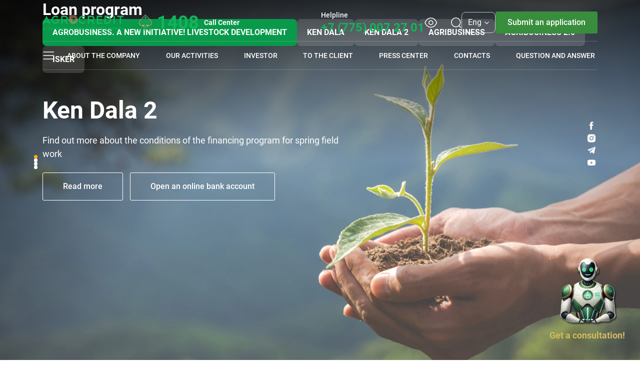

--- FILE ---
content_type: text/html; charset=UTF-8
request_url: https://www.agrocredit.kz/en/
body_size: 27854
content:
<!DOCTYPE html>
<html lang="en">
<head>
    <meta name="theme-color" content="#05331a">
    <meta name="viewport" content="width=device-width, initial-scale=1, minimum-scale=1, maximum-scale=5">
    <meta charset="UTF-8">
    <meta http-equiv="X-UA-Compatible" content="IE=edge"/>

    <title>"Agrarian Credit Corporation" JSC - Agrocredit</title>

    <meta name="keywords" content="Аграрная кредитная корпорация, кредит, инвестиции, агробизнес, Сыбаға, Агро-Халал, Агроэкспорт, Агротехника, «ІСКЕР», Кең дала, кредитный калькулятор" />

    <meta name="description" content="Развиваем агробизнес вместе! Содействие устойчивому развитию агропромышленного комплекса Республики Казахстан путем формирования доступной и эффективной системы финансирования">
    <!-- favs -->
    <link rel="apple-touch-icon" sizes="57x57" href="/public/icons/apple-icon-57x57.png">
    <link rel="apple-touch-icon" sizes="60x60" href="/public/icons/apple-icon-60x60.png">
    <link rel="apple-touch-icon" sizes="72x72" href="/public/icons/apple-icon-72x72.png">
    <link rel="apple-touch-icon" sizes="76x76" href="/public/icons/apple-icon-76x76.png">
    <link rel="apple-touch-icon" sizes="114x114" href="/public/icons/apple-icon-114x114.png">
    <link rel="apple-touch-icon" sizes="120x120" href="/public/icons/apple-icon-120x120.png">
    <link rel="apple-touch-icon" sizes="144x144" href="/public/icons/apple-icon-144x144.png">
    <link rel="apple-touch-icon" sizes="152x152" href="/public/icons/apple-icon-152x152.png">
    <link rel="apple-touch-icon" sizes="180x180" href="/public/icons/apple-icon-180x180.png">
    <link rel="icon" type="image/png" sizes="192x192" href="/public/icons/android-icon-192x192.png">
    <link rel="icon" type="image/png" sizes="32x32" href="/public/icons/favicon-32x32.png">
    <link rel="icon" type="image/png" sizes="96x96" href="/public/icons/favicon-96x96.png">
    <link rel="icon" type="image/png" sizes="16x16" href="/public/icons/favicon-16x16.png">
    <link rel="manifest" href="/public/icons/manifest.json">
    <meta name="msapplication-TileColor" content="#ffffff">
    <meta name="msapplication-TileImage" content="/public/icons/ms-icon-144x144.png">
    <meta name="theme-color" content="#ffffff">
    <!-- end favicons -->
    <link rel="stylesheet" href="/public/assets/core/core.min.css">
    <link href="https://fonts.googleapis.com/css2?family=Roboto:ital,wght@0,300;0,500;0,700;1,900&display=swap"
          rel="stylesheet">
    <link href="https://fonts.googleapis.com/css2?family=Commissioner:wght@400;500;600;700&display=swap" rel="stylesheet">
    <link rel="stylesheet" href="/public/style.min.css">
    <link rel="stylesheet" href="/public/css/bvi.css">

        <meta name="yandex-verification" content="ba04ccf47aaeb508"/>
<meta name="yandex-verification" content="a215f0b746efc006"/>

<meta name="google-site-verification" content="4E3x0FaJkXWV87eZnnDRCEAnzR3q49b6gQ_z2S5xKBc"/>
<!-- Global site tag (gtag.js) - Google Analytics -->
<!-- Yandex.Metrika counter -->
<noscript>
    <div><img src="https://mc.yandex.ru/watch/68495365" style="position:absolute; left:-9999px;" alt=""/></div>
</noscript>


        </head>
<body id="">
<div id="panel" class="d-none d-md-block"></div>
<header class="header homepage">
    <div class="container header__container">
        <div class="header-top" id="header-top">
            <div class="header-top__left">
                <a class="header__logo" href="http://agrocredit.kz/en/">
                    <img src="/public/img/icons/green_logo.svg"
                         height="32"
                         alt="AgroCredit">
                </a>
                <a class="header__logo_right"
                   href="https://www.baiterek.gov.kz/en/" target="_blank">
                    <img src="/public/img/icons/green_bayterek.svg" height="32" alt="AgroCredit">
                </a>

                <a href="tel:1408" class="header__phone">
                    <div class="call-center">
                        <p>1408</p>
                        <div>
                            <p>Call Center</p>
                        </div>
                    </div>
                </a>

            </div>
            <div class="header-top__right">

                <div class="helpline">
                    <span class="helpline-text">
                        Helpline                    </span>
                    <span>
                        <a href="tel:+77750072701" class="helpline-number">
                            +7 (775) 007 27 01
                        </a>
                    </span>
                </div>
                <span class="header-top__right-buttons d-md-inline-block d-none">
                    <a href="#" class="bvi-open vision-version">
                        <svg width="26" height="21" viewBox="0 0 26 21" fill="none" xmlns="http://www.w3.org/2000/svg">
                            <path fill-rule="evenodd" clip-rule="evenodd" d="M16.7653 10.2762C16.7653 12.4941 14.9666 14.2915 12.7487 14.2915C10.5308 14.2915 8.7334 12.4941 8.7334 10.2762C8.7334 8.05702 10.5308 6.25958 12.7487 6.25958C14.9666 6.25958 16.7653 8.05702 16.7653 10.2762Z" stroke="white" stroke-width="1.5" stroke-linecap="round" stroke-linejoin="round"/>
                            <path fill-rule="evenodd" clip-rule="evenodd" d="M12.7475 19.5509C17.5846 19.5509 22.009 16.0729 24.5 10.2754C22.009 4.47788 17.5846 0.999878 12.7475 0.999878H12.7525C7.91535 0.999878 3.491 4.47788 1 10.2754C3.491 16.0729 7.91535 19.5509 12.7525 19.5509H12.7475Z" stroke="white" stroke-width="1.5" stroke-linecap="round" stroke-linejoin="round"/>
                        </svg>
                    </a>
                    <a class="header-top__right_search" href="http://agrocredit.kz/en/main/search/">
                        <svg width="21" height="21" viewBox="0 0 21 21" fill="none" xmlns="http://www.w3.org/2000/svg">
                            <ellipse cx="9.76688" cy="9.76663" rx="8.98856" ry="8.98856" stroke="white" stroke-width="1.5" stroke-linecap="round" stroke-linejoin="round"/>
                            <path d="M16.0186 16.4852L19.5426 20" stroke="white" stroke-width="1.5" stroke-linecap="round" stroke-linejoin="round"/>
                        </svg>
                    </a>
                </span>
                <span class="header-top__right-buttons d-md-none d-flex">
                    <a class="header-top__right_search" href="http://agrocredit.kz/en/main/search/">
                        <svg xmlns="http://www.w3.org/2000/svg" width="20" height="20" viewBox="0 0 20 20" fill="none">
                            <ellipse cx="9.80577" cy="9.80541" rx="7.49047" ry="7.49046" stroke="white" stroke-width="1.5" stroke-linecap="round" stroke-linejoin="round"/>
                            <path d="M15.0155 15.4043L17.9522 18.3334" stroke="white" stroke-width="1.5" stroke-linecap="round" stroke-linejoin="round"/>
                        </svg>
                    </a>
                    <a href="#" class="bvi-open vision-version">
                        <svg xmlns="http://www.w3.org/2000/svg" width="22" height="20" viewBox="0 0 22 20" fill="none">
                            <path fill-rule="evenodd" clip-rule="evenodd" d="M14.1377 10.2302C14.1377 12.0785 12.6388 13.5763 10.7906 13.5763C8.94232 13.5763 7.44446 12.0785 7.44446 10.2302C7.44446 8.38092 8.94232 6.88306 10.7906 6.88306C12.6388 6.88306 14.1377 8.38092 14.1377 10.2302Z" stroke="white" stroke-width="1.5" stroke-linecap="round" stroke-linejoin="round"/>
                            <path fill-rule="evenodd" clip-rule="evenodd" d="M10.7895 17.9592C14.8205 17.9592 18.5075 15.0609 20.5833 10.2296C18.5075 5.39833 14.8205 2.5 10.7895 2.5H10.7938C6.76279 2.5 3.07583 5.39833 1 10.2296C3.07583 15.0609 6.76279 17.9592 10.7938 17.9592H10.7895Z" stroke="white" stroke-width="1.5" stroke-linecap="round" stroke-linejoin="round"/>
                        </svg>
                    </a>
                </span>
                <div class="header__lang">
                    <div class="dropdown">
                        <button class="dropdown-toggle lang__toggle" type="button" id="lang__toggle_header"
                                data-toggle="dropdown" aria-haspopup="true"
                                aria-expanded="false">
                            Eng                            <i class="fa fa-angle-down fa-padding" aria-hidden="true"></i>
                        </button>
                        <div class="dropdown-menu lang__dropdown" aria-labelledby="lang__toggle_header">
                                                                                                                            <a class="dropdown-item lang__item"
                                   href="http://agrocredit.kz/">
                                    Қаз                                </a>
                                                                                            <a class="dropdown-item lang__item"
                                   href="http://agrocredit.kz/ru/">
                                    Рус                                </a>
                                                    </div>
                    </div>
                </div>
                <a href="https://agronesie.kz/out/login" class="header__button">Submit an application</a>
            </div>
        </div>
        <nav class="header__menu">
            <a class="nav-toggle">
                <svg width="24" height="24" viewBox="0 0 24 24" fill="none" xmlns="http://www.w3.org/2000/svg">
                    <path d="M2 12H22.5" stroke="white" stroke-width="1.5" stroke-linecap="round" stroke-linejoin="round"/>
                    <path d="M2 5H22.5" stroke="white" stroke-width="1.5" stroke-linecap="round" stroke-linejoin="round"/>
                    <path d="M2 19H22.5" stroke="white" stroke-width="1.5" stroke-linecap="round" stroke-linejoin="round"/>
                </svg>
            </a>
            <ul class="drop-main-menu d-md-flex d-none">
                
    
    <li class=" parent main-parent  ">
        <div class="drop-menu-parent ">
            <a class="drop-menu__item  parent" >
                About the company            </a>
        </div>

                                    <div class="drop-menu__childs">
            
            <ul class="drop-menu__main-menu container"
                style="" >
        

                            
    
    <li class="  sub_main-parent new-sub_main-parent ">
        <div class="drop-menu-parent_sub ">
            <a class="drop-menu__sub-item  " href="/en/main/about/our-mission/">
                Strategy, mission, vision            </a>
        </div>

        

                            
    
    <li class=" parent sub_main-parent new-sub_main-parent ">
        <div class="drop-menu-parent_sub ">
            <a class="drop-menu__sub-item  parent" >
                Corporate structure            </a>
        </div>

                    
            <ul class="drop-menu__sub-menu"
                style="" >
        

                            
    
    <li class="  sub_main-parent  ">
        <div class="drop-menu-parent_sub drop-menu-parent_sub__sub">
            <a class="drop-menu__sub-item  " href="/en/main/about/management/members-of-the-board-of-directors/">
                The Board of Directors            </a>
        </div>

        

                            
    
    <li class="  sub_main-parent  ">
        <div class="drop-menu-parent_sub drop-menu-parent_sub__sub">
            <a class="drop-menu__sub-item  " href="/en/main/about/management/board-members/">
                The Board            </a>
        </div>

        

                            
    
    <li class="  sub_main-parent  ">
        <div class="drop-menu-parent_sub drop-menu-parent_sub__sub">
            <a class="drop-menu__sub-item  " href="/en/main/about/the-structure-of-the-organization/">
                Organizational structure            </a>
        </div>

        

                            
    
    <li class="  sub_main-parent  ">
        <div class="drop-menu-parent_sub drop-menu-parent_sub__sub">
            <a class="drop-menu__sub-item  " href="/en/main/about/dochernie-organizatsii/">
                Subsidiaries            </a>
        </div>

        

                                    </ul></li>    
    
    <li class=" parent sub_main-parent new-sub_main-parent ">
        <div class="drop-menu-parent_sub ">
            <a class="drop-menu__sub-item  parent" >
                Corporate governance            </a>
        </div>

                    
            <ul class="drop-menu__sub-menu"
                style="" >
        

                            
    
    <li class="  sub_main-parent  ">
        <div class="drop-menu-parent_sub drop-menu-parent_sub__sub">
            <a class="drop-menu__sub-item  " href="/en/main/about/management/information-the-board-of-directors/">
                Information on the activities of the Board of Directors            </a>
        </div>

        

                            
    
    <li class="  sub_main-parent  ">
        <div class="drop-menu-parent_sub drop-menu-parent_sub__sub">
            <a class="drop-menu__sub-item  " href="/en/main/about/corporate-document/">
                Corporate documents            </a>
        </div>

        

                            
    
    <li class="  sub_main-parent  ">
        <div class="drop-menu-parent_sub drop-menu-parent_sub__sub">
            <a class="drop-menu__sub-item  " href="/en/main/investor/quality-policy/">
                Policy in the field of quality            </a>
        </div>

        

                            
    
    <li class="  sub_main-parent  ">
        <div class="drop-menu-parent_sub drop-menu-parent_sub__sub">
            <a class="drop-menu__sub-item  " href="/en/main/about/vneshniy-audit/">
                External audit            </a>
        </div>

        

                            
    
    <li class=" parent sub_main-parent  hidden__menu">
        <div class="drop-menu-parent_sub drop-menu-parent_sub__sub">
            <a class="drop-menu__sub-item  parent" >
                Compliance and anti-corruption            </a>
        </div>

                    
            <ul class="drop-menu__sub-menu"
                style="" >
        

                            
    
    <li class="  sub_main-parent  ">
        <div class="drop-menu-parent_sub ">
            <a class="drop-menu__sub-item  " href="/en/main/about/anti-corruption-activities/">
                Compliance and anti-corruption            </a>
        </div>

        

                            
    
    <li class="  sub_main-parent  ">
        <div class="drop-menu-parent_sub ">
            <a class="drop-menu__sub-item  " href="/en/main/about/anti-corruption-activities/disclosure-of-information/">
                            </a>
        </div>

        

                                    </ul></li>    
    
    <li class="  sub_main-parent  ">
        <div class="drop-menu-parent_sub drop-menu-parent_sub__sub">
            <a class="drop-menu__sub-item  " href="/en/main/about/ombudsmen/">
                The Ombudsman            </a>
        </div>

        

                                    </ul></li>    
    
    <li class=" parent sub_main-parent new-sub_main-parent ">
        <div class="drop-menu-parent_sub ">
            <a class="drop-menu__sub-item  parent" >
                Corporate reporting            </a>
        </div>

                    
            <ul class="drop-menu__sub-menu"
                style="" >
        

                            
    
    <li class="  sub_main-parent  ">
        <div class="drop-menu-parent_sub drop-menu-parent_sub__sub">
            <a class="drop-menu__sub-item  " href="/en/main/about/statements/">
                Financial and annual reports            </a>
        </div>

        

                            
    
    <li class="  sub_main-parent  ">
        <div class="drop-menu-parent_sub drop-menu-parent_sub__sub">
            <a class="drop-menu__sub-item  " href="/en/main/about/korporativnye-sobytiya/">
                Corporate events            </a>
        </div>

        

                                    </ul></li>    
    
    <li class=" parent sub_main-parent new-sub_main-parent ">
        <div class="drop-menu-parent_sub ">
            <a class="drop-menu__sub-item  parent" >
                Sustainable development            </a>
        </div>

                    
            <ul class="drop-menu__sub-menu"
                style="" >
        

                            
    
    <li class="  sub_main-parent  ">
        <div class="drop-menu-parent_sub drop-menu-parent_sub__sub">
            <a class="drop-menu__sub-item  " href="/en/main/about/sustainable-development/un-sustainable-development/">
                UN Sustainable Development            </a>
        </div>

        

                            
    
    <li class="  sub_main-parent  ">
        <div class="drop-menu-parent_sub drop-menu-parent_sub__sub">
            <a class="drop-menu__sub-item  " href="/en/main/about/sustainable-development/policy/">
                Sustainable development policy            </a>
        </div>

        

                            
    
    <li class="  sub_main-parent  ">
        <div class="drop-menu-parent_sub drop-menu-parent_sub__sub">
            <a class="drop-menu__sub-item  " href="/en/main/about/sustainable-development/action-plan/">
                Action plan            </a>
        </div>

        

                            
    
    <li class="  sub_main-parent  ">
        <div class="drop-menu-parent_sub drop-menu-parent_sub__sub">
            <a class="drop-menu__sub-item  " href="/en/main/about/sustainable-development/support-green-projects/">
                Support for green and sustainable projects            </a>
        </div>

        

                                    </ul></li>    
    
    <li class="  sub_main-parent new-sub_main-parent ">
        <div class="drop-menu-parent_sub ">
            <a class="drop-menu__sub-item  " href="/en/main/our-activities/purchase/">
                Purchase            </a>
        </div>

        

                            
    
    <li class="  sub_main-parent new-sub_main-parent ">
        <div class="drop-menu-parent_sub ">
            <a class="drop-menu__sub-item  " href="/en/main/about/jobs/">
                Jobs            </a>
        </div>

        

                                    </ul></li>    
    
    <li class="height-center-width parent main-parent  ">
        <div class="drop-menu-parent ">
            <a class="drop-menu__item  parent" >
                Our activities            </a>
        </div>

                                    <div class="drop-menu__childs">
            
            <ul class="drop-menu__main-menu container"
                style="" >
        

                            
    
    <li class=" parent sub_main-parent new-sub_main-parent ">
        <div class="drop-menu-parent_sub ">
            <a class="drop-menu__sub-item  parent" >
                Loan program            </a>
        </div>

                    
            <ul class="drop-menu__sub-menu"
                style="" >
        

                            
    
    <li class="  sub_main-parent  ">
        <div class="drop-menu-parent_sub drop-menu-parent_sub__sub">
            <a class="drop-menu__sub-item  " href="/en/main/our-activities/programs/#3079">
                Ken dala            </a>
        </div>

        

                            
    
    <li class="  sub_main-parent  ">
        <div class="drop-menu-parent_sub drop-menu-parent_sub__sub">
            <a class="drop-menu__sub-item  " href="/en/main/our-activities/programs/#3167">
                Ken Dala 2            </a>
        </div>

        

                            
    
    <li class="  sub_main-parent  ">
        <div class="drop-menu-parent_sub drop-menu-parent_sub__sub">
            <a class="drop-menu__sub-item  " href="/en/main/our-activities/programs/#3080">
                Agribusiness            </a>
        </div>

        

                            
    
    <li class="  sub_main-parent  ">
        <div class="drop-menu-parent_sub drop-menu-parent_sub__sub">
            <a class="drop-menu__sub-item  " href="/en/main/our-activities/programs/#3081">
                Isker            </a>
        </div>

        

                                    </ul></li>    
    
    <li class="  sub_main-parent new-sub_main-parent ">
        <div class="drop-menu-parent_sub ">
            <a class="drop-menu__sub-item  " href="/en/main/our-activities/investment-projects/">
                Investment projects            </a>
        </div>

        

                            
    
    <li class="  sub_main-parent new-sub_main-parent ">
        <div class="drop-menu-parent_sub ">
            <a class="drop-menu__sub-item  " href="/en/main/our-activities/agrostrakhovanie/">
                Аgricultural insurance            </a>
        </div>

        

                            
    
    <li class="  sub_main-parent new-sub_main-parent ">
        <div class="drop-menu-parent_sub ">
            <a class="drop-menu__sub-item  " href="/en/main/realization/sale/">
                Sale of collateral and assets            </a>
        </div>

        

                                    </ul></li>    
    
    <li class="height-center parent main-parent  ">
        <div class="drop-menu-parent ">
            <a class="drop-menu__item  parent" >
                Investor            </a>
        </div>

                                    <div class="drop-menu__childs">
            
            <ul class="drop-menu__main-menu container"
                style="" >
        

                            
    
    <li class="  sub_main-parent new-sub_main-parent ">
        <div class="drop-menu-parent_sub ">
            <a class="drop-menu__sub-item  " href="/en/main/investor/information-for-investors/">
                Information for the investor            </a>
        </div>

        

                            
    
    <li class=" parent sub_main-parent new-sub_main-parent ">
        <div class="drop-menu-parent_sub ">
            <a class="drop-menu__sub-item  parent" >
                Financial and annual reports            </a>
        </div>

                    
            <ul class="drop-menu__sub-menu"
                style="" >
        

                            
    
    <li class="  sub_main-parent  ">
        <div class="drop-menu-parent_sub drop-menu-parent_sub__sub">
            <a class="drop-menu__sub-item  " href="/en/main/about/statements/">
                Financial and annual reports            </a>
        </div>

        

                            
    
    <li class="  sub_main-parent  ">
        <div class="drop-menu-parent_sub drop-menu-parent_sub__sub">
            <a class="drop-menu__sub-item  " href="/en/main/about/korporativnye-sobytiya/">
                Corporate events            </a>
        </div>

        

                                    </ul></li>    
    
    <li class="  sub_main-parent new-sub_main-parent ">
        <div class="drop-menu-parent_sub ">
            <a class="drop-menu__sub-item  " href="/en/main/investor/ratings/">
                Corporate Rating            </a>
        </div>

        

                                    </ul></li>    
    
    <li class="height parent main-parent  ">
        <div class="drop-menu-parent ">
            <a class="drop-menu__item  parent" >
                To the client            </a>
        </div>

                                    <div class="drop-menu__childs">
            
            <ul class="drop-menu__main-menu container"
                style="" >
        

                            
    
    <li class=" parent sub_main-parent new-sub_main-parent ">
        <div class="drop-menu-parent_sub ">
            <a class="drop-menu__sub-item  parent" >
                Loan program            </a>
        </div>

                    
            <ul class="drop-menu__sub-menu"
                style="" >
        

                            
    
    <li class="  sub_main-parent  ">
        <div class="drop-menu-parent_sub drop-menu-parent_sub__sub">
            <a class="drop-menu__sub-item  " href="/en/main/our-activities/programs/#3079">
                Ken dala            </a>
        </div>

        

                            
    
    <li class="  sub_main-parent  ">
        <div class="drop-menu-parent_sub drop-menu-parent_sub__sub">
            <a class="drop-menu__sub-item  " href="/en/main/our-activities/programs/#3167">
                Ken Dala 2            </a>
        </div>

        

                            
    
    <li class="  sub_main-parent  ">
        <div class="drop-menu-parent_sub drop-menu-parent_sub__sub">
            <a class="drop-menu__sub-item  " href="/en/main/our-activities/programs/#3080">
                Agribusiness            </a>
        </div>

        

                            
    
    <li class="  sub_main-parent  ">
        <div class="drop-menu-parent_sub drop-menu-parent_sub__sub">
            <a class="drop-menu__sub-item  " href="/en/main/our-activities/programs/#3081">
                Isker            </a>
        </div>

        

                                    </ul></li>    
    
    <li class=" parent sub_main-parent new-sub_main-parent ">
        <div class="drop-menu-parent_sub ">
            <a class="drop-menu__sub-item  parent" >
                Financing channels            </a>
        </div>

                    
            <ul class="drop-menu__sub-menu"
                style="" >
        

                            
    
    <li class="  sub_main-parent  ">
        <div class="drop-menu-parent_sub drop-menu-parent_sub__sub">
            <a class="drop-menu__sub-item  " href="https://online.bcc.kz/akk_account?utm_source=agro_site&utm_medium=agrocredit_corp&lang=ru"target="_blank">
                Opening an online account at the CenterCredit Bank            </a>
        </div>

        

                                    </ul></li>    
    
    <li class="  sub_main-parent new-sub_main-parent ">
        <div class="drop-menu-parent_sub ">
            <a class="drop-menu__sub-item  " href="/en/main/for-the-borrower/">
                The mechanism of obtaining a loan            </a>
        </div>

        

                            
    
    <li class="  sub_main-parent new-sub_main-parent ">
        <div class="drop-menu-parent_sub ">
            <a class="drop-menu__sub-item  " href="/en/main/for-the-borrower/settlement-of-problem-debts/">
                Settlement of problem debts            </a>
        </div>

        

                                    </ul></li>    
    
    <li class=" parent main-parent  ">
        <div class="drop-menu-parent ">
            <a class="drop-menu__item  parent" >
                Press center            </a>
        </div>

                                    <div class="drop-menu__childs">
            
            <ul class="drop-menu__main-menu container"
                style="" >
        

                            
    
    <li class="  sub_main-parent new-sub_main-parent ">
        <div class="drop-menu-parent_sub ">
            <a class="drop-menu__sub-item  " href="/en/main/press-center/news/">
                News            </a>
        </div>

        

                            
    
    <li class="  sub_main-parent new-sub_main-parent ">
        <div class="drop-menu-parent_sub ">
            <a class="drop-menu__sub-item  " href="/en/main/press-center/publication/">
                Media about us            </a>
        </div>

        

                            
    
    <li class="  sub_main-parent new-sub_main-parent ">
        <div class="drop-menu-parent_sub ">
            <a class="drop-menu__sub-item  " href="/en/main/story/">
                Success story            </a>
        </div>

        

                                    </ul></li>    
    
    <li class=" parent main-parent  ">
        <div class="drop-menu-parent ">
            <a class="drop-menu__item  parent" >
                Contacts            </a>
        </div>

                                    <div class="drop-menu__childs">
            
            <ul class="drop-menu__main-menu container"
                style="column-count: 3;" >
        

                            
    
    <li class="  sub_main-parent new-sub_main-parent ">
        <div class="drop-menu-parent_sub ">
            <a class="drop-menu__sub-item  " href="/en/main/contacts/central-office/">
                Central office            </a>
        </div>

        

                            
    
    <li class="  sub_main-parent new-sub_main-parent ">
        <div class="drop-menu-parent_sub ">
            <a class="drop-menu__sub-item  " href="/en/main/contacts/affiliates/">
                Corporate branches            </a>
        </div>

        

                            
    
    <li class="  sub_main-parent new-sub_main-parent ">
        <div class="drop-menu-parent_sub ">
            <a class="drop-menu__sub-item  " href="/en/main/contacts/credit-unions/">
                Credit unions            </a>
        </div>

        

                                    </ul></li>    
    
    <li class="  main-parent  ">
        <div class="drop-menu-parent ">
            <a class="drop-menu__item  " href="/en/main/for-the-borrower/faq/">
                Question and answer            </a>
        </div>

        

                        
            </ul>

    <button class="main-menu__toggle">
        <svg xmlns="http://www.w3.org/2000/svg" width="20" height="20" viewBox="0 0 20 20" fill="none">
            <path d="M1.66663 10H18.75" stroke="white" stroke-width="1.5" stroke-linecap="round" stroke-linejoin="round"/>
            <path d="M1.66663 4.16675H18.75" stroke="white" stroke-width="1.5" stroke-linecap="round" stroke-linejoin="round"/>
            <path d="M1.66663 15.8333H18.75" stroke="white" stroke-width="1.5" stroke-linecap="round" stroke-linejoin="round"/>
        </svg>
    </button>
    <ul class="main-menu d-md-none mobile-menu">
        <li class="mobile-menu__buttons">
            <div class="mobile-menu__top">
                <div class="mobile-menu__langs">
                                            <a class="mobile-menu__link"
                                href="http://agrocredit.kz/en/">
                            Eng                        </a>
                                            <a class="mobile-menu__link"
                                href="http://agrocredit.kz/">
                            Қаз                        </a>
                                            <a class="mobile-menu__link"
                                href="http://agrocredit.kz/ru/">
                            Рус                        </a>
                                    </div>
                <div class="mobile-menu__close">
                    <svg class="main-menu__mobile-close_k" width="20" height="20" viewBox="0 0 20 20" fill="none" xmlns="http://www.w3.org/2000/svg">
                        <g clip-path="url(#clip0_8431_379)">
                            <path d="M15.625 4.375L4.375 15.625" stroke="#11B55B" stroke-width="1.5" stroke-linecap="round" stroke-linejoin="round"/>
                            <path d="M15.625 15.625L4.375 4.375" stroke="#11B55B" stroke-width="1.5" stroke-linecap="round" stroke-linejoin="round"/>
                        </g>
                        <defs>
                            <clipPath id="clip0_8431_379">
                                <rect width="20" height="20" fill="white"/>
                            </clipPath>
                        </defs>
                    </svg>
                </div>
            </div>
        </li>
                
        <li class="mobile-menu__item d-block parent">
                    <div class="mobile-menu__title">
                    <a class="mobile-menu__parent" >
                            About the company                        </a>
                                                    <svg width="11" height="7" viewBox="0 0 11 7" fill="none" xmlns="http://www.w3.org/2000/svg">
                                <path d="M9.75 1L5.375 5.375L1 1" stroke="#4A804A" stroke-width="1.3" stroke-linecap="round" stroke-linejoin="round"/>
                            </svg>
                                            </div>

            
                <ul class="mobile-menu__sub-item ">
                    
                                                                    
        <li class="mobile-menu__item d-block ">
                    <div class="mobile-menu__title">
                    <a class="" href="/en/main/about/our-mission/">
                            Strategy, mission, vision                        </a>
                                            </div>

            
                                                                    
        <li class="mobile-menu__item d-block subparent">
                    <div class="mobile-menu__title">
                    <a class="" >
                            Corporate structure                        </a>
                                                    <svg width="11" height="7" viewBox="0 0 11 7" fill="none" xmlns="http://www.w3.org/2000/svg">
                                <path d="M9.75 1L5.375 5.375L1 1" stroke="#4A804A" stroke-width="1.3" stroke-linecap="round" stroke-linejoin="round"/>
                            </svg>
                                            </div>

            
                <ul class="mobile-menu__sub-sub-item">
                    
                                                                    
        <li class="mobile-menu__item d-block ">
                    <div class="mobile-menu__title">
                    <a class="" href="/en/main/about/management/members-of-the-board-of-directors/">
                            The Board of Directors                        </a>
                                            </div>

            
                                                                    
        <li class="mobile-menu__item d-block ">
                    <div class="mobile-menu__title">
                    <a class="" href="/en/main/about/management/board-members/">
                            The Board                        </a>
                                            </div>

            
                                                                    
        <li class="mobile-menu__item d-block ">
                    <div class="mobile-menu__title">
                    <a class="" href="/en/main/about/the-structure-of-the-organization/">
                            Organizational structure                        </a>
                                            </div>

            
                                                                    
        <li class="mobile-menu__item d-block ">
                    <div class="mobile-menu__title">
                    <a class="" href="/en/main/about/dochernie-organizatsii/">
                            Subsidiaries                        </a>
                                            </div>

            
                                                                                </ul></li>        
        <li class="mobile-menu__item d-block subparent">
                    <div class="mobile-menu__title">
                    <a class="" >
                            Corporate governance                        </a>
                                                    <svg width="11" height="7" viewBox="0 0 11 7" fill="none" xmlns="http://www.w3.org/2000/svg">
                                <path d="M9.75 1L5.375 5.375L1 1" stroke="#4A804A" stroke-width="1.3" stroke-linecap="round" stroke-linejoin="round"/>
                            </svg>
                                            </div>

            
                <ul class="mobile-menu__sub-sub-item">
                    
                                                                    
        <li class="mobile-menu__item d-block ">
                    <div class="mobile-menu__title">
                    <a class="" href="/en/main/about/management/information-the-board-of-directors/">
                            Information on the activities of the Board of Directors                        </a>
                                            </div>

            
                                                                    
        <li class="mobile-menu__item d-block ">
                    <div class="mobile-menu__title">
                    <a class="" href="/en/main/about/corporate-document/">
                            Corporate documents                        </a>
                                            </div>

            
                                                                    
        <li class="mobile-menu__item d-block ">
                    <div class="mobile-menu__title">
                    <a class="" href="/en/main/investor/quality-policy/">
                            Policy in the field of quality                        </a>
                                            </div>

            
                                                                    
        <li class="mobile-menu__item d-block ">
                    <div class="mobile-menu__title">
                    <a class="" href="/en/main/about/vneshniy-audit/">
                            External audit                        </a>
                                            </div>

            
                                                                    
        <li class="mobile-menu__item d-block subparent">
                    <div class="mobile-menu__title">
                    <a class="" >
                            Compliance and anti-corruption                        </a>
                                                    <svg width="11" height="7" viewBox="0 0 11 7" fill="none" xmlns="http://www.w3.org/2000/svg">
                                <path d="M9.75 1L5.375 5.375L1 1" stroke="#4A804A" stroke-width="1.3" stroke-linecap="round" stroke-linejoin="round"/>
                            </svg>
                                            </div>

            
                <ul class="mobile-menu__sub-sub-item">
                    
                                                                    
        <li class="mobile-menu__item d-block ">
                    <div class="mobile-menu__title">
                    <a class="" href="/en/main/about/anti-corruption-activities/">
                            Compliance and anti-corruption                        </a>
                                            </div>

            
                                                                    
        <li class="mobile-menu__item d-block ">
                    <div class="mobile-menu__title">
                    <a class="" href="/en/main/about/anti-corruption-activities/disclosure-of-information/">
                                                    </a>
                                            </div>

            
                                                                                </ul></li>        
        <li class="mobile-menu__item d-block ">
                    <div class="mobile-menu__title">
                    <a class="" href="/en/main/about/ombudsmen/">
                            The Ombudsman                        </a>
                                            </div>

            
                                                                                </ul></li>        
        <li class="mobile-menu__item d-block subparent">
                    <div class="mobile-menu__title">
                    <a class="" >
                            Corporate reporting                        </a>
                                                    <svg width="11" height="7" viewBox="0 0 11 7" fill="none" xmlns="http://www.w3.org/2000/svg">
                                <path d="M9.75 1L5.375 5.375L1 1" stroke="#4A804A" stroke-width="1.3" stroke-linecap="round" stroke-linejoin="round"/>
                            </svg>
                                            </div>

            
                <ul class="mobile-menu__sub-sub-item">
                    
                                                                    
        <li class="mobile-menu__item d-block ">
                    <div class="mobile-menu__title">
                    <a class="" href="/en/main/about/statements/">
                            Financial and annual reports                        </a>
                                            </div>

            
                                                                    
        <li class="mobile-menu__item d-block ">
                    <div class="mobile-menu__title">
                    <a class="" href="/en/main/about/korporativnye-sobytiya/">
                            Corporate events                        </a>
                                            </div>

            
                                                                                </ul></li>        
        <li class="mobile-menu__item d-block subparent">
                    <div class="mobile-menu__title">
                    <a class="" >
                            Sustainable development                        </a>
                                                    <svg width="11" height="7" viewBox="0 0 11 7" fill="none" xmlns="http://www.w3.org/2000/svg">
                                <path d="M9.75 1L5.375 5.375L1 1" stroke="#4A804A" stroke-width="1.3" stroke-linecap="round" stroke-linejoin="round"/>
                            </svg>
                                            </div>

            
                <ul class="mobile-menu__sub-sub-item">
                    
                                                                    
        <li class="mobile-menu__item d-block ">
                    <div class="mobile-menu__title">
                    <a class="" href="/en/main/about/sustainable-development/un-sustainable-development/">
                            UN Sustainable Development                        </a>
                                            </div>

            
                                                                    
        <li class="mobile-menu__item d-block ">
                    <div class="mobile-menu__title">
                    <a class="" href="/en/main/about/sustainable-development/policy/">
                            Sustainable development policy                        </a>
                                            </div>

            
                                                                    
        <li class="mobile-menu__item d-block ">
                    <div class="mobile-menu__title">
                    <a class="" href="/en/main/about/sustainable-development/action-plan/">
                            Action plan                        </a>
                                            </div>

            
                                                                    
        <li class="mobile-menu__item d-block ">
                    <div class="mobile-menu__title">
                    <a class="" href="/en/main/about/sustainable-development/support-green-projects/">
                            Support for green and sustainable projects                        </a>
                                            </div>

            
                                                                                </ul></li>        
        <li class="mobile-menu__item d-block ">
                    <div class="mobile-menu__title">
                    <a class="" href="/en/main/our-activities/purchase/">
                            Purchase                        </a>
                                            </div>

            
                                                                    
        <li class="mobile-menu__item d-block ">
                    <div class="mobile-menu__title">
                    <a class="" href="/en/main/about/jobs/">
                            Jobs                        </a>
                                            </div>

            
                                                                                </ul></li>        
        <li class="mobile-menu__item d-block parent">
                    <div class="mobile-menu__title">
                    <a class="mobile-menu__parent" >
                            Our activities                        </a>
                                                    <svg width="11" height="7" viewBox="0 0 11 7" fill="none" xmlns="http://www.w3.org/2000/svg">
                                <path d="M9.75 1L5.375 5.375L1 1" stroke="#4A804A" stroke-width="1.3" stroke-linecap="round" stroke-linejoin="round"/>
                            </svg>
                                            </div>

            
                <ul class="mobile-menu__sub-item ">
                    
                                                                    
        <li class="mobile-menu__item d-block subparent">
                    <div class="mobile-menu__title">
                    <a class="" >
                            Loan program                        </a>
                                                    <svg width="11" height="7" viewBox="0 0 11 7" fill="none" xmlns="http://www.w3.org/2000/svg">
                                <path d="M9.75 1L5.375 5.375L1 1" stroke="#4A804A" stroke-width="1.3" stroke-linecap="round" stroke-linejoin="round"/>
                            </svg>
                                            </div>

            
                <ul class="mobile-menu__sub-sub-item">
                    
                                                                    
        <li class="mobile-menu__item d-block ">
                    <div class="mobile-menu__title">
                    <a class="" href="/en/main/our-activities/programs/#3079">
                            Ken dala                        </a>
                                            </div>

            
                                                                    
        <li class="mobile-menu__item d-block ">
                    <div class="mobile-menu__title">
                    <a class="" href="/en/main/our-activities/programs/#3167">
                            Ken Dala 2                        </a>
                                            </div>

            
                                                                    
        <li class="mobile-menu__item d-block ">
                    <div class="mobile-menu__title">
                    <a class="" href="/en/main/our-activities/programs/#3080">
                            Agribusiness                        </a>
                                            </div>

            
                                                                    
        <li class="mobile-menu__item d-block ">
                    <div class="mobile-menu__title">
                    <a class="" href="/en/main/our-activities/programs/#3081">
                            Isker                        </a>
                                            </div>

            
                                                                                </ul></li>        
        <li class="mobile-menu__item d-block ">
                    <div class="mobile-menu__title">
                    <a class="" href="/en/main/our-activities/investment-projects/">
                            Investment projects                        </a>
                                            </div>

            
                                                                    
        <li class="mobile-menu__item d-block ">
                    <div class="mobile-menu__title">
                    <a class="" href="/en/main/our-activities/agrostrakhovanie/">
                            Аgricultural insurance                        </a>
                                            </div>

            
                                                                    
        <li class="mobile-menu__item d-block ">
                    <div class="mobile-menu__title">
                    <a class="" href="/en/main/realization/sale/">
                            Sale of collateral and assets                        </a>
                                            </div>

            
                                                                                </ul></li>        
        <li class="mobile-menu__item d-block parent">
                    <div class="mobile-menu__title">
                    <a class="mobile-menu__parent" >
                            Investor                        </a>
                                                    <svg width="11" height="7" viewBox="0 0 11 7" fill="none" xmlns="http://www.w3.org/2000/svg">
                                <path d="M9.75 1L5.375 5.375L1 1" stroke="#4A804A" stroke-width="1.3" stroke-linecap="round" stroke-linejoin="round"/>
                            </svg>
                                            </div>

            
                <ul class="mobile-menu__sub-item ">
                    
                                                                    
        <li class="mobile-menu__item d-block ">
                    <div class="mobile-menu__title">
                    <a class="" href="/en/main/investor/information-for-investors/">
                            Information for the investor                        </a>
                                            </div>

            
                                                                    
        <li class="mobile-menu__item d-block subparent">
                    <div class="mobile-menu__title">
                    <a class="" >
                            Financial and annual reports                        </a>
                                                    <svg width="11" height="7" viewBox="0 0 11 7" fill="none" xmlns="http://www.w3.org/2000/svg">
                                <path d="M9.75 1L5.375 5.375L1 1" stroke="#4A804A" stroke-width="1.3" stroke-linecap="round" stroke-linejoin="round"/>
                            </svg>
                                            </div>

            
                <ul class="mobile-menu__sub-sub-item">
                    
                                                                    
        <li class="mobile-menu__item d-block ">
                    <div class="mobile-menu__title">
                    <a class="" href="/en/main/about/statements/">
                            Financial and annual reports                        </a>
                                            </div>

            
                                                                    
        <li class="mobile-menu__item d-block ">
                    <div class="mobile-menu__title">
                    <a class="" href="/en/main/about/korporativnye-sobytiya/">
                            Corporate events                        </a>
                                            </div>

            
                                                                                </ul></li>        
        <li class="mobile-menu__item d-block ">
                    <div class="mobile-menu__title">
                    <a class="" href="/en/main/investor/ratings/">
                            Corporate Rating                        </a>
                                            </div>

            
                                                                                </ul></li>        
        <li class="mobile-menu__item d-block parent">
                    <div class="mobile-menu__title">
                    <a class="mobile-menu__parent" >
                            To the client                        </a>
                                                    <svg width="11" height="7" viewBox="0 0 11 7" fill="none" xmlns="http://www.w3.org/2000/svg">
                                <path d="M9.75 1L5.375 5.375L1 1" stroke="#4A804A" stroke-width="1.3" stroke-linecap="round" stroke-linejoin="round"/>
                            </svg>
                                            </div>

            
                <ul class="mobile-menu__sub-item ">
                    
                                                                    
        <li class="mobile-menu__item d-block subparent">
                    <div class="mobile-menu__title">
                    <a class="" >
                            Loan program                        </a>
                                                    <svg width="11" height="7" viewBox="0 0 11 7" fill="none" xmlns="http://www.w3.org/2000/svg">
                                <path d="M9.75 1L5.375 5.375L1 1" stroke="#4A804A" stroke-width="1.3" stroke-linecap="round" stroke-linejoin="round"/>
                            </svg>
                                            </div>

            
                <ul class="mobile-menu__sub-sub-item">
                    
                                                                    
        <li class="mobile-menu__item d-block ">
                    <div class="mobile-menu__title">
                    <a class="" href="/en/main/our-activities/programs/#3079">
                            Ken dala                        </a>
                                            </div>

            
                                                                    
        <li class="mobile-menu__item d-block ">
                    <div class="mobile-menu__title">
                    <a class="" href="/en/main/our-activities/programs/#3167">
                            Ken Dala 2                        </a>
                                            </div>

            
                                                                    
        <li class="mobile-menu__item d-block ">
                    <div class="mobile-menu__title">
                    <a class="" href="/en/main/our-activities/programs/#3080">
                            Agribusiness                        </a>
                                            </div>

            
                                                                    
        <li class="mobile-menu__item d-block ">
                    <div class="mobile-menu__title">
                    <a class="" href="/en/main/our-activities/programs/#3081">
                            Isker                        </a>
                                            </div>

            
                                                                                </ul></li>        
        <li class="mobile-menu__item d-block subparent">
                    <div class="mobile-menu__title">
                    <a class="" >
                            Financing channels                        </a>
                                                    <svg width="11" height="7" viewBox="0 0 11 7" fill="none" xmlns="http://www.w3.org/2000/svg">
                                <path d="M9.75 1L5.375 5.375L1 1" stroke="#4A804A" stroke-width="1.3" stroke-linecap="round" stroke-linejoin="round"/>
                            </svg>
                                            </div>

            
                <ul class="mobile-menu__sub-sub-item">
                    
                                                                    
        <li class="mobile-menu__item d-block ">
                    <div class="mobile-menu__title">
                    <a class="" href="https://online.bcc.kz/akk_account?utm_source=agro_site&utm_medium=agrocredit_corp">
                            Opening an online account at the CenterCredit Bank                        </a>
                                            </div>

            
                                                                                </ul></li>        
        <li class="mobile-menu__item d-block ">
                    <div class="mobile-menu__title">
                    <a class="" href="/en/main/for-the-borrower/">
                            The mechanism of obtaining a loan                        </a>
                                            </div>

            
                                                                    
        <li class="mobile-menu__item d-block ">
                    <div class="mobile-menu__title">
                    <a class="" href="/en/main/for-the-borrower/settlement-of-problem-debts/">
                            Settlement of problem debts                        </a>
                                            </div>

            
                                                                                </ul></li>        
        <li class="mobile-menu__item d-block parent">
                    <div class="mobile-menu__title">
                    <a class="mobile-menu__parent" >
                            Press center                        </a>
                                                    <svg width="11" height="7" viewBox="0 0 11 7" fill="none" xmlns="http://www.w3.org/2000/svg">
                                <path d="M9.75 1L5.375 5.375L1 1" stroke="#4A804A" stroke-width="1.3" stroke-linecap="round" stroke-linejoin="round"/>
                            </svg>
                                            </div>

            
                <ul class="mobile-menu__sub-item ">
                    
                                                                    
        <li class="mobile-menu__item d-block ">
                    <div class="mobile-menu__title">
                    <a class="" href="/en/main/press-center/news/">
                            News                        </a>
                                            </div>

            
                                                                    
        <li class="mobile-menu__item d-block ">
                    <div class="mobile-menu__title">
                    <a class="" href="/en/main/press-center/publication/">
                            Media about us                        </a>
                                            </div>

            
                                                                    
        <li class="mobile-menu__item d-block ">
                    <div class="mobile-menu__title">
                    <a class="" href="/en/main/story/">
                            Success story                        </a>
                                            </div>

            
                                                                                </ul></li>        
        <li class="mobile-menu__item d-block parent">
                    <div class="mobile-menu__title">
                    <a class="mobile-menu__parent" >
                            Contacts                        </a>
                                                    <svg width="11" height="7" viewBox="0 0 11 7" fill="none" xmlns="http://www.w3.org/2000/svg">
                                <path d="M9.75 1L5.375 5.375L1 1" stroke="#4A804A" stroke-width="1.3" stroke-linecap="round" stroke-linejoin="round"/>
                            </svg>
                                            </div>

            
                <ul class="mobile-menu__sub-item ">
                    
                                                                    
        <li class="mobile-menu__item d-block ">
                    <div class="mobile-menu__title">
                    <a class="" href="/en/main/contacts/central-office/">
                            Central office                        </a>
                                            </div>

            
                                                                    
        <li class="mobile-menu__item d-block ">
                    <div class="mobile-menu__title">
                    <a class="" href="/en/main/contacts/affiliates/">
                            Corporate branches                        </a>
                                            </div>

            
                                                                    
        <li class="mobile-menu__item d-block ">
                    <div class="mobile-menu__title">
                    <a class="" href="/en/main/contacts/credit-unions/">
                            Credit unions                        </a>
                                            </div>

            
                                                                                </ul></li>        
        <li class="mobile-menu__item d-block ">
                    <div class="mobile-menu__title">
                    <a class="" href="/en/main/for-the-borrower/faq/">
                            Question and answer                        </a>
                                            </div>

            
                                                            
                                    </ul>
    </ul>



        </nav>
        <div class="multi-menu container">
            <div class="multi-menu_item">
                <div class="multi-menu_item__close nav-toggle">
                    <svg width="25" height="24" viewBox="0 0 25 24" fill="none" xmlns="http://www.w3.org/2000/svg">
                        <path d="M6.77557 18.4L18.4428 6.73274" stroke="black" stroke-width="1.5" stroke-linecap="round" stroke-linejoin="round"/>
                        <path d="M6.77557 6.4L18.4428 18.0673" stroke="black" stroke-width="1.5" stroke-linecap="round" stroke-linejoin="round"/>
                    </svg>
                </div>
                <div class="multi-menu_item__desc">
                    <ul class="main-menu main-menu_column">
                    
        
        <li class="parent">
            <div class="d-flex align-items-center">
                <a class="main-menu__item  parent main-menu_margin"
                >
                    About the company                </a>
            </div>

                    <ul class="main-menu__sub-menu p-0">
        
                            
        
        <li class="parent">
            <div class="d-flex align-items-center">
                <a class="main-menu__sub-item   main-menu_margin"
                href="/en/main/about/our-mission/">
                    Strategy, mission, vision                </a>
            </div>

        
                            
        
        <li class="parent">
            <div class="d-flex align-items-center">
                <a class="main-menu__sub-item  parent main-menu_margin"
                >
                    Corporate structure                </a>
            </div>

                    <ul class="main-menu__sub-menu collapse">
        
                            
        
        <li class="parent">
            <div class="d-flex align-items-center">
                <a class="main-menu__sub-item   main-menu_margin"
                href="/en/main/about/management/members-of-the-board-of-directors/">
                    The Board of Directors                </a>
            </div>

        
                            
        
        <li class="parent">
            <div class="d-flex align-items-center">
                <a class="main-menu__sub-item   main-menu_margin"
                href="/en/main/about/management/board-members/">
                    The Board                </a>
            </div>

        
                            
        
        <li class="parent">
            <div class="d-flex align-items-center">
                <a class="main-menu__sub-item   main-menu_margin"
                href="/en/main/about/the-structure-of-the-organization/">
                    Organizational structure                </a>
            </div>

        
                            
        
        <li class="parent">
            <div class="d-flex align-items-center">
                <a class="main-menu__sub-item   main-menu_margin"
                href="/en/main/about/dochernie-organizatsii/">
                    Subsidiaries                </a>
            </div>

        
                                        </ul></li>        
        
        <li class="parent">
            <div class="d-flex align-items-center">
                <a class="main-menu__sub-item  parent main-menu_margin"
                >
                    Corporate governance                </a>
            </div>

                    <ul class="main-menu__sub-menu collapse">
        
                            
        
        <li class="parent">
            <div class="d-flex align-items-center">
                <a class="main-menu__sub-item   main-menu_margin"
                href="/en/main/about/management/information-the-board-of-directors/">
                    Information on the activities of the Board of Directors                </a>
            </div>

        
                            
        
        <li class="parent">
            <div class="d-flex align-items-center">
                <a class="main-menu__sub-item   main-menu_margin"
                href="/en/main/about/corporate-document/">
                    Corporate documents                </a>
            </div>

        
                            
        
        <li class="parent">
            <div class="d-flex align-items-center">
                <a class="main-menu__sub-item   main-menu_margin"
                href="/en/main/investor/quality-policy/">
                    Policy in the field of quality                </a>
            </div>

        
                            
        
        <li class="parent">
            <div class="d-flex align-items-center">
                <a class="main-menu__sub-item   main-menu_margin"
                href="/en/main/about/vneshniy-audit/">
                    External audit                </a>
            </div>

        
                            
        
        <li class="parent">
            <div class="d-flex align-items-center">
                <a class="main-menu__sub-item   main-menu_margin"
                href="/en/main/about/anti-corruption-activities/">
                    Compliance and anti-corruption                </a>
            </div>

        
                            
        
        <li class="parent">
            <div class="d-flex align-items-center">
                <a class="main-menu__sub-item   main-menu_margin"
                href="/en/main/about/ombudsmen/">
                    The Ombudsman                </a>
            </div>

        
                                        </ul></li>        
        
        <li class="parent">
            <div class="d-flex align-items-center">
                <a class="main-menu__sub-item  parent main-menu_margin"
                >
                    Corporate reporting                </a>
            </div>

                    <ul class="main-menu__sub-menu collapse">
        
                            
        
        <li class="parent">
            <div class="d-flex align-items-center">
                <a class="main-menu__sub-item   main-menu_margin"
                href="/en/main/about/statements/">
                    Financial and annual reports                </a>
            </div>

        
                            
        
        <li class="parent">
            <div class="d-flex align-items-center">
                <a class="main-menu__sub-item   main-menu_margin"
                href="/en/main/about/korporativnye-sobytiya/">
                    Corporate events                </a>
            </div>

        
                                        </ul></li>        
        
        <li class="parent">
            <div class="d-flex align-items-center">
                <a class="main-menu__sub-item  parent main-menu_margin"
                >
                    Sustainable development                </a>
            </div>

                    <ul class="main-menu__sub-menu collapse">
        
                            
        
        <li class="parent">
            <div class="d-flex align-items-center">
                <a class="main-menu__sub-item   main-menu_margin"
                href="/en/main/about/sustainable-development/un-sustainable-development/">
                    UN Sustainable Development                </a>
            </div>

        
                            
        
        <li class="parent">
            <div class="d-flex align-items-center">
                <a class="main-menu__sub-item   main-menu_margin"
                href="/en/main/about/sustainable-development/policy/">
                    Sustainable development policy                </a>
            </div>

        
                            
        
        <li class="parent">
            <div class="d-flex align-items-center">
                <a class="main-menu__sub-item   main-menu_margin"
                href="/en/main/about/sustainable-development/action-plan/">
                    Action plan                </a>
            </div>

        
                            
        
        <li class="parent">
            <div class="d-flex align-items-center">
                <a class="main-menu__sub-item   main-menu_margin"
                href="/en/main/about/sustainable-development/support-green-projects/">
                    Support for green and sustainable projects                </a>
            </div>

        
                                        </ul></li>        
        
        <li class="parent">
            <div class="d-flex align-items-center">
                <a class="main-menu__sub-item   main-menu_margin"
                href="/en/main/our-activities/purchase/">
                    Purchase                </a>
            </div>

        
                            
        
        <li class="parent">
            <div class="d-flex align-items-center">
                <a class="main-menu__sub-item   main-menu_margin"
                href="/en/main/about/jobs/">
                    Jobs                </a>
            </div>

        
                                        </ul></li>        
        
        <li class="parent">
            <div class="d-flex align-items-center">
                <a class="main-menu__item  parent main-menu_margin"
                >
                    Our activities                </a>
            </div>

                    <ul class="main-menu__sub-menu p-0">
        
                            
        
        <li class="parent">
            <div class="d-flex align-items-center">
                <a class="main-menu__sub-item  parent main-menu_margin"
                >
                    Loan program                </a>
            </div>

                    <ul class="main-menu__sub-menu collapse">
        
                            
        
        <li class="parent">
            <div class="d-flex align-items-center">
                <a class="main-menu__sub-item   main-menu_margin"
                href="/en/main/our-activities/programs/#3079">
                    Ken dala                </a>
            </div>

        
                            
        
        <li class="parent">
            <div class="d-flex align-items-center">
                <a class="main-menu__sub-item   main-menu_margin"
                href="/en/main/our-activities/programs/#3167">
                    Ken Dala 2                </a>
            </div>

        
                            
        
        <li class="parent">
            <div class="d-flex align-items-center">
                <a class="main-menu__sub-item   main-menu_margin"
                href="/en/main/our-activities/programs/#3080">
                    Agribusiness                </a>
            </div>

        
                            
        
        <li class="parent">
            <div class="d-flex align-items-center">
                <a class="main-menu__sub-item   main-menu_margin"
                href="/en/main/our-activities/programs/#3081">
                    Isker                </a>
            </div>

        
                                        </ul></li>        
        
        <li class="parent">
            <div class="d-flex align-items-center">
                <a class="main-menu__sub-item   main-menu_margin"
                href="/en/main/our-activities/investment-projects/">
                    Investment projects                </a>
            </div>

        
                            
        
        <li class="parent">
            <div class="d-flex align-items-center">
                <a class="main-menu__sub-item   main-menu_margin"
                href="/en/main/our-activities/agrostrakhovanie/">
                    Аgricultural insurance                </a>
            </div>

        
                            
        
        <li class="parent">
            <div class="d-flex align-items-center">
                <a class="main-menu__sub-item   main-menu_margin"
                href="/en/main/realization/sale/">
                    Sale of collateral and assets                </a>
            </div>

        
                                        </ul></li>        
        
        <li class="parent">
            <div class="d-flex align-items-center">
                <a class="main-menu__item  parent main-menu_margin"
                >
                    Investor                </a>
            </div>

                    <ul class="main-menu__sub-menu p-0">
        
                            
        
        <li class="parent">
            <div class="d-flex align-items-center">
                <a class="main-menu__sub-item   main-menu_margin"
                href="/en/main/investor/information-for-investors/">
                    Information for the investor                </a>
            </div>

        
                            
        
        <li class="parent">
            <div class="d-flex align-items-center">
                <a class="main-menu__sub-item  parent main-menu_margin"
                >
                    Financial and annual reports                </a>
            </div>

                    <ul class="main-menu__sub-menu collapse">
        
                            
        
        <li class="parent">
            <div class="d-flex align-items-center">
                <a class="main-menu__sub-item   main-menu_margin"
                href="/en/main/about/statements/">
                    Financial and annual reports                </a>
            </div>

        
                            
        
        <li class="parent">
            <div class="d-flex align-items-center">
                <a class="main-menu__sub-item   main-menu_margin"
                href="/en/main/about/korporativnye-sobytiya/">
                    Corporate events                </a>
            </div>

        
                                        </ul></li>        
        
        <li class="parent">
            <div class="d-flex align-items-center">
                <a class="main-menu__sub-item   main-menu_margin"
                href="/en/main/investor/ratings/">
                    Corporate Rating                </a>
            </div>

        
                                        </ul></li>        
        
        <li class="parent">
            <div class="d-flex align-items-center">
                <a class="main-menu__item  parent main-menu_margin"
                >
                    To the client                </a>
            </div>

                    <ul class="main-menu__sub-menu p-0">
        
                            
        
        <li class="parent">
            <div class="d-flex align-items-center">
                <a class="main-menu__sub-item  parent main-menu_margin"
                >
                    Loan program                </a>
            </div>

                    <ul class="main-menu__sub-menu collapse">
        
                            
        
        <li class="parent">
            <div class="d-flex align-items-center">
                <a class="main-menu__sub-item   main-menu_margin"
                href="/en/main/our-activities/programs/#3079">
                    Ken dala                </a>
            </div>

        
                            
        
        <li class="parent">
            <div class="d-flex align-items-center">
                <a class="main-menu__sub-item   main-menu_margin"
                href="/en/main/our-activities/programs/#3167">
                    Ken Dala 2                </a>
            </div>

        
                            
        
        <li class="parent">
            <div class="d-flex align-items-center">
                <a class="main-menu__sub-item   main-menu_margin"
                href="/en/main/our-activities/programs/#3080">
                    Agribusiness                </a>
            </div>

        
                            
        
        <li class="parent">
            <div class="d-flex align-items-center">
                <a class="main-menu__sub-item   main-menu_margin"
                href="/en/main/our-activities/programs/#3081">
                    Isker                </a>
            </div>

        
                                        </ul></li>        
        
        <li class="parent">
            <div class="d-flex align-items-center">
                <a class="main-menu__sub-item  parent main-menu_margin"
                >
                    Financing channels                </a>
            </div>

                    <ul class="main-menu__sub-menu collapse">
        
                            
        
        <li class="parent">
            <div class="d-flex align-items-center">
                <a class="main-menu__sub-item   main-menu_margin"
                href="https://online.bcc.kz/akk_account?utm_source=agro_site&utm_medium=agrocredit_corp">
                    Opening an online account at the CenterCredit Bank                </a>
            </div>

        
                                        </ul></li>        
        
        <li class="parent">
            <div class="d-flex align-items-center">
                <a class="main-menu__sub-item   main-menu_margin"
                href="/en/main/for-the-borrower/">
                    The mechanism of obtaining a loan                </a>
            </div>

        
                            
        
        <li class="parent">
            <div class="d-flex align-items-center">
                <a class="main-menu__sub-item   main-menu_margin"
                href="/en/main/for-the-borrower/settlement-of-problem-debts/">
                    Settlement of problem debts                </a>
            </div>

        
                                        </ul></li>        
        
        <li class="parent">
            <div class="d-flex align-items-center">
                <a class="main-menu__item  parent main-menu_margin"
                >
                    Press center                </a>
            </div>

                    <ul class="main-menu__sub-menu p-0">
        
                            
        
        <li class="parent">
            <div class="d-flex align-items-center">
                <a class="main-menu__sub-item   main-menu_margin"
                href="/en/main/press-center/news/">
                    News                </a>
            </div>

        
                            
        
        <li class="parent">
            <div class="d-flex align-items-center">
                <a class="main-menu__sub-item   main-menu_margin"
                href="/en/main/press-center/publication/">
                    Media about us                </a>
            </div>

        
                            
        
        <li class="parent">
            <div class="d-flex align-items-center">
                <a class="main-menu__sub-item   main-menu_margin"
                href="/en/main/story/">
                    Success story                </a>
            </div>

        
                                        </ul></li>        
        
        <li class="parent">
            <div class="d-flex align-items-center">
                <a class="main-menu__item  parent main-menu_margin"
                >
                    Contacts                </a>
            </div>

                    <ul class="main-menu__sub-menu p-0">
        
                            
        
        <li class="parent">
            <div class="d-flex align-items-center">
                <a class="main-menu__sub-item   main-menu_margin"
                href="/en/main/contacts/central-office/">
                    Central office                </a>
            </div>

        
                            
        
        <li class="parent">
            <div class="d-flex align-items-center">
                <a class="main-menu__sub-item   main-menu_margin"
                href="/en/main/contacts/affiliates/">
                    Corporate branches                </a>
            </div>

        
                            
        
        <li class="parent">
            <div class="d-flex align-items-center">
                <a class="main-menu__sub-item   main-menu_margin"
                href="/en/main/contacts/credit-unions/">
                    Credit unions                </a>
            </div>

        
                                        </ul></li>        
        
        <li class="parent">
            <div class="d-flex align-items-center">
                <a class="main-menu__item   main-menu_margin"
                href="/en/main/for-the-borrower/faq/">
                    Question and answer                </a>
            </div>

        
                    
        </ul>
                </div>
            </div>
        </div>
    </div>
</header>
<div class="jumbo-main">
    
    <div class="owl-carousel owl-main">
        <!-- jumbo2 for examples -->
                    <div class="slider-image">
                <div class="container">
                    <div class="jumbo__slider">
                        <h1 class="jumbo__title">
                            Ken Dala 2                        </h1>
                        <p class="jumbo__text">
                            Find out more about the conditions of the financing program for spring field work                        </p>
                        <a href="/en/main/our-activities/programs/#3167" class="jumbo__link">Read more</a>
                                                    <a href="https://online.bcc.kz/akk_account?utm_source=agro_site&utm_medium=agrocredit_corp&lang=ru" class="jumbo__link">
                                Open an online bank account                            </a>
                                            </div>
                </div>
            </div>
                    <div class="slider-image">
                <div class="container">
                    <div class="jumbo__slider">
                        <h1 class="jumbo__title">
                            ONLINE LENDING                        </h1>
                        <p class="jumbo__text">
                            Get pre-approval online for a loan on the portal www.agronesie.kz                        </p>
                        <a href="https://www.agronesie.kz" class="jumbo__link">Read more</a>
                                            </div>
                </div>
            </div>
                    <div class="slider-image">
                <div class="container">
                    <div class="jumbo__slider">
                        <h1 class="jumbo__title">
                            CORPORATION LENDING PROGRAMS                        </h1>
                        <p class="jumbo__text">
                            Find out more about the terms of the Corporation's lending programs                        </p>
                        <a href="/en/main/our-activities/programs/" class="jumbo__link">Read more</a>
                                            </div>
                </div>
            </div>
                    <div class="slider-image">
                <div class="container">
                    <div class="jumbo__slider">
                        <h1 class="jumbo__title">
                            AGRICULTURAL INSURANCE                        </h1>
                        <p class="jumbo__text">
                            Find out more about the conditions of agricultural insurance                        </p>
                        <a href="/en/main/our-activities/agrostrakhovanie/" class="jumbo__link">Read more</a>
                                            </div>
                </div>
            </div>
            </div>


    <div class="container">
    <div class="options-leader">
            <span class="options-label">
                Loan program            </span>
        <div class="options flex-row">
                                                <div class="options-item">
                        <a class="options-lead"
                           href=/en/main/our-activities/programs/#3375>
                            <div class="options-lead_desc__pic">
                                <div class="options-lead_desc">
                                    <div class="options-lead_desc__pic">
                                        <img class="homepage-block__icon" src="" alt="">
                                    </div>
                                    <p class="options-lead_desc__text">Agrobusiness. A New Initiative! Livestock Development</p>
                                </div>
                            </div>
                        </a>
                    </div>
                                                                <div class="options-item">
                        <a class="options-lead"
                           href=/en/main/our-activities/programs/#3079>
                            <div class="options-lead_desc__pic">
                                <div class="options-lead_desc">
                                    <div class="options-lead_desc__pic">
                                        <img class="homepage-block__icon" src="" alt="">
                                    </div>
                                    <p class="options-lead_desc__text">Ken Dala</p>
                                </div>
                            </div>
                        </a>
                    </div>
                                                                <div class="options-item">
                        <a class="options-lead"
                           href=/en/main/our-activities/programs/#3167>
                            <div class="options-lead_desc__pic">
                                <div class="options-lead_desc">
                                    <div class="options-lead_desc__pic">
                                        <img class="homepage-block__icon" src="" alt="">
                                    </div>
                                    <p class="options-lead_desc__text">Ken Dala 2</p>
                                </div>
                            </div>
                        </a>
                    </div>
                                                                <div class="options-item">
                        <a class="options-lead"
                           href=/en/main/our-activities/programs/#3080>
                            <div class="options-lead_desc__pic">
                                <div class="options-lead_desc">
                                    <div class="options-lead_desc__pic">
                                        <img class="homepage-block__icon" src="" alt="">
                                    </div>
                                    <p class="options-lead_desc__text">Agribusiness</p>
                                </div>
                            </div>
                        </a>
                    </div>
                                                                <div class="options-item">
                        <a class="options-lead"
                           href=/en/main/our-activities/programs/#3360>
                            <div class="options-lead_desc__pic">
                                <div class="options-lead_desc">
                                    <div class="options-lead_desc__pic">
                                        <img class="homepage-block__icon" src="" alt="">
                                    </div>
                                    <p class="options-lead_desc__text">Agribusiness 2.0</p>
                                </div>
                            </div>
                        </a>
                    </div>
                                                                <div class="options-item">
                        <a class="options-lead"
                           href=/en/main/our-activities/programs/#3081>
                            <div class="options-lead_desc__pic">
                                <div class="options-lead_desc">
                                    <div class="options-lead_desc__pic">
                                        <img class="homepage-block__icon" src="" alt="">
                                    </div>
                                    <p class="options-lead_desc__text">Isker</p>
                                </div>
                            </div>
                        </a>
                    </div>
                                    </div>
    </div>
</div>
</div>
<div class="main-link__one">
    <a href="https://www.facebook.com/AgrocreditKZ01/" class="main-link__one_lead">
        <svg xmlns="http://www.w3.org/2000/svg" width="24" height="24" viewBox="0 0 24 24" fill="none">
            <path d="M9.61391 7.09869C9.61391 7.5019 9.61391 9.30158 9.61391 9.30158H8V11.9953H9.61391V20H12.9292V11.9955H15.1539C15.1539 11.9955 15.3623 10.7039 15.4633 9.29165C15.1737 9.29165 12.9417 9.29165 12.9417 9.29165C12.9417 9.29165 12.9417 7.72454 12.9417 7.44985C12.9417 7.17458 13.3032 6.80429 13.6605 6.80429C14.0171 6.80429 14.7697 6.80429 15.4668 6.80429C15.4668 6.43754 15.4668 5.17034 15.4668 4C14.5362 4 13.4775 4 13.0108 4C9.53195 3.99981 9.61391 6.69619 9.61391 7.09869Z" fill="#F7F8FA"/>
        </svg>
    </a>
    <a href="https://www.instagram.com/agrocredit_kz/" class="main-link__one_head">
        <svg xmlns="http://www.w3.org/2000/svg" width="24" height="24" viewBox="0 0 24 24" fill="none">
            <path d="M11.9978 9.3322C10.5289 9.3322 9.3301 10.531 9.3301 12C9.3301 13.469 10.5289 14.6678 11.9978 14.6678C13.4668 14.6678 14.6656 13.469 14.6656 12C14.6656 10.531 13.4668 9.3322 11.9978 9.3322ZM19.9991 12C19.9991 10.8953 20.0091 9.80051 19.9471 8.69777C19.885 7.4169 19.5928 6.28014 18.6562 5.3435C17.7176 4.40487 16.5829 4.11467 15.302 4.05263C14.1973 3.99059 13.1026 4.0006 11.9999 4.0006C10.8951 4.0006 9.80041 3.99059 8.69768 4.05263C7.41684 4.11467 6.28009 4.40687 5.34348 5.3435C4.40486 6.28214 4.11467 7.4169 4.05263 8.69777C3.99059 9.80252 4.0006 10.8973 4.0006 12C4.0006 13.1027 3.99059 14.1995 4.05263 15.3022C4.11467 16.5831 4.40686 17.7199 5.34348 18.6565C6.28209 19.5951 7.41684 19.8853 8.69768 19.9474C9.80241 20.0094 10.8971 19.9994 11.9999 19.9994C13.1046 19.9994 14.1993 20.0094 15.302 19.9474C16.5829 19.8853 17.7196 19.5931 18.6562 18.6565C19.5948 17.7179 19.885 16.5831 19.9471 15.3022C20.0111 14.1995 19.9991 13.1047 19.9991 12ZM11.9978 16.1048C9.72636 16.1048 7.89315 14.2715 7.89315 12C7.89315 9.72847 9.72636 7.89523 11.9978 7.89523C14.2693 7.89523 16.1025 9.72847 16.1025 12C16.1025 14.2715 14.2693 16.1048 11.9978 16.1048ZM16.2707 8.68576C15.7403 8.68576 15.312 8.25747 15.312 7.72711C15.312 7.19675 15.7403 6.76847 16.2707 6.76847C16.801 6.76847 17.2293 7.19675 17.2293 7.72711C17.2294 7.85305 17.2048 7.97778 17.1566 8.09416C17.1085 8.21054 17.0379 8.31628 16.9489 8.40533C16.8598 8.49438 16.7541 8.56499 16.6377 8.61311C16.5213 8.66123 16.3966 8.68592 16.2707 8.68576Z" fill="white"/>
        </svg>
    </a>
    <a href="https://t.me/+4KE5u3cCEAxiODli" class="main-link__one_head">
        <svg xmlns="http://www.w3.org/2000/svg" width="24" height="24" viewBox="0 0 24 24" fill="none">
            <path d="M4.28056 11.7199L7.95904 13.0957L9.39301 17.7236C9.45536 18.0363 9.82944 18.0988 10.0788 17.9112L12.1363 16.2227C12.3233 16.0351 12.635 16.0351 12.8844 16.2227L16.5629 18.9118C16.8123 19.0995 17.1864 18.9744 17.2487 18.6617L19.992 5.52855C20.0543 5.21585 19.7426 4.90316 19.4309 5.02824L4.28056 10.9069C3.90648 11.032 3.90648 11.5948 4.28056 11.7199ZM9.20598 12.4078L16.4382 7.96756C16.5629 7.90502 16.6876 8.09264 16.5629 8.15518L10.6399 13.7211C10.4529 13.9087 10.2659 14.1589 10.2659 14.4716L10.0788 15.9725C10.0788 16.1601 9.76709 16.2227 9.70474 15.9725L8.95657 13.2208C8.76953 12.9081 8.89424 12.5329 9.20598 12.4078Z" fill="#F7F8FA"/>
        </svg>
    </a>
    <a href="https://www.youtube.com/channel/UCzAXrEmOZxctdXOQbuZzT_w/featured" class="main-link__one_head">
        <svg xmlns="http://www.w3.org/2000/svg" width="24" height="24" viewBox="0 0 24 24" fill="none">
            <path fill-rule="evenodd" clip-rule="evenodd" d="M18.251 6.34333C18.9395 6.53225 19.4816 7.08888 19.6656 7.79576C20 9.0769 20 11.75 20 11.75C20 11.75 20 14.423 19.6656 15.7042C19.4816 16.4111 18.9395 16.9678 18.251 17.1568C17.0034 17.5 12 17.5 12 17.5C12 17.5 6.99664 17.5 5.74891 17.1568C5.06045 16.9678 4.51827 16.4111 4.33427 15.7042C4 14.423 4 11.75 4 11.75C4 11.75 4 9.0769 4.33427 7.79576C4.51827 7.08888 5.06045 6.53225 5.74891 6.34333C6.99664 6 12 6 12 6C12 6 17.0034 6 18.251 6.34333ZM10.5 9.5V14.5L14.5 12.0001L10.5 9.5Z" fill="white"/>
        </svg>
    </a>
</div>
<div id="webAppNotification" class="">
    <div class="wrapper">
        <div class="context">
            <b>Install the application:</b><br>
            1) Open the website in Safari<br>
            2) Click save
            <svg viewBox="0 0 264 369.5">
                <symbol id="iOSShareIcon" viewBox="-132 -184.7 264 364.8">
                    <polyline class="st0"
                              points="-39,73.3 -126,73.3 -126,-178.7 126,-178.7 126,73.3 40,73.3"></polyline>
                    <path class="st0"
                          d="M-61,115.3l57.2,57.2c2.1,2.1,5.5,2.1,7.5,0l56.7-56.7L9.1,167.1c-3.4,3.4-9.1,1-9.1-3.8V-45.7"></path>
                </symbol>
                <use xlink:href="#iOSShareIcon" x="-132" y="-184.7" transform="matrix(1 0 0 -1 132 184.7424)"></use>
            </svg>
            <br>
            3) Add to home screen
        </div>
        <div class="close_button">
            <a id="closeNotificationApp">
                <svg role="img" xmlns="http://www.w3.org/2000/svg" viewBox="0 0 320 512"
                     class="svg-inline--fa fa-times fa-w-10 fa-2x">
                    <path fill="currentColor"
                          d="M193.94 256L296.5 153.44l21.15-21.15c3.12-3.12 3.12-8.19 0-11.31l-22.63-22.63c-3.12-3.12-8.19-3.12-11.31 0L160 222.06 36.29 98.34c-3.12-3.12-8.19-3.12-11.31 0L2.34 120.97c-3.12 3.12-3.12 8.19 0 11.31L126.06 256 2.34 379.71c-3.12 3.12-3.12 8.19 0 11.31l22.63 22.63c3.12 3.12 8.19 3.12 11.31 0L160 289.94 262.56 392.5l21.15 21.15c3.12 3.12 8.19 3.12 11.31 0l22.63-22.63c3.12-3.12 3.12-8.19 0-11.31L193.94 256z"></path>
                </svg>
            </a>
        </div>
        <span class="bottom_arrow"></span>
    </div>
</div>

    <div class="main-section">

            <section class="section-financing" id="financing">
        <div class="container financing-main">
            <div class="main-page_title financing-margin">
                Financing in 2025:            </div>
            <hr class="main-section__line">
            <div class="row financing-main ">
                                    <div class="col-lg-4 col-md-6 col-sm-12 financing">
                        <img src="/upload/iblock/fd3/5xpw9anrecogjamka8w5xm9ngx035hg9.png">
                        <div class="financing-item">
                            <p class="financing-item__title">
                                Ken Dala                            </p>
                            <div class="financing-item__number">140 000</div>
                            <p class="financing-item__text">
                                million tenge                            </p>
                        </div>
                    </div>
                                    <div class="col-lg-4 col-md-6 col-sm-12 financing">
                        <img src="/upload/iblock/28c/z8czdqubpl1ng44t8woyn06z6kt4436h.png">
                        <div class="financing-item">
                            <p class="financing-item__title">
                                Ken Dala 2                            </p>
                            <div class="financing-item__number">261 464</div>
                            <p class="financing-item__text">
                                million tenge                            </p>
                        </div>
                    </div>
                                    <div class="col-lg-4 col-md-6 col-sm-12 financing">
                        <img src="/upload/iblock/752/tfjrdssfijptu2jqnvzhp7bmx3i5vjsa.png">
                        <div class="financing-item">
                            <p class="financing-item__title">
                                AGRIBUSINESS                            </p>
                            <div class="financing-item__number">146 230</div>
                            <p class="financing-item__text">
                                million tenge                            </p>
                        </div>
                    </div>
                                    <div class="col-lg-4 col-md-6 col-sm-12 financing">
                        <img src="/upload/iblock/2fd/sa4crbq9ubujevny84erhaj62eb32s7c.png">
                        <div class="financing-item">
                            <p class="financing-item__title">
                                Isker                            </p>
                            <div class="financing-item__number">7 029</div>
                            <p class="financing-item__text">
                                million tenge                            </p>
                        </div>
                    </div>
                            </div>
            <a href="#header-top" id="scrollBack" class="top-btn">
                <svg width="67" height="67" viewBox="0 0 67 67" fill="none" xmlns="http://www.w3.org/2000/svg">
                    <circle opacity="0.5" cx="33.5" cy="33.5" r="23.6881" transform="rotate(-45 33.5 33.5)"
                            fill="#FFAC12"/>
                    <g clip-path="url(#clip0_3114_35163)">
                        <path d="M34.7917 42.5417L34.7917 28.1137L41.095 34.4171C41.5988 34.9208 42.4254 34.9208 42.9292 34.4171C43.4329 33.9133 43.4329 33.0996 42.9292 32.5958L34.4171 24.0837C33.9134 23.58 33.0996 23.58 32.5959 24.0837L24.0838 32.5958C23.58 33.0996 23.58 33.9133 24.0838 34.4171C24.5875 34.9208 25.4013 34.9208 25.905 34.4171L32.2084 28.1137L32.2084 42.5417C32.2084 43.2521 32.7896 43.8333 33.5 43.8333C34.2104 43.8333 34.7917 43.2521 34.7917 42.5417Z"
                              fill="white"/>
                    </g>
                    <defs>
                        <clipPath id="clip0_3114_35163">
                            <rect width="31" height="31" fill="white" transform="translate(49 18) rotate(90)"/>
                        </clipPath>
                    </defs>
                </svg>
            </a>
        </div>
    </section>

            <section class="section-figures">
        <div class="container">
            <div class="figures-main_title">
                Key indicators            </div>
            <div class="row figures">
                                    <div class="col-md-4 col-sm-4 figures-item">
                        <p class="figures-item_text">
                            LOAN PORTFOLIO                        </p>
                        <div class="figures-item_img">
                            <img src="/upload/iblock/9ed/i5jjz14pdi4jnwteekmn6njyzigrroxo.svg">
                        </div>
                        <p class="figures-item_number indicator_num">
                            1362,5                        </p>
                        <p class="figures-item_indexing">
                            BILLION TENGE                        </p>
                    </div>
                                    <div class="col-md-4 col-sm-4 figures-item">
                        <p class="figures-item_text">
                            NUMBER OF CLIENTS                        </p>
                        <div class="figures-item_img">
                            <img src="/upload/iblock/36f/4tk1zfgvt5o7fj3w0jgtb1ekolurxx55.svg">
                        </div>
                        <p class="figures-item_number indicator_num">
                            56,492                        </p>
                        <p class="figures-item_indexing">
                            THOUSAND                         </p>
                    </div>
                                    <div class="col-md-4 col-sm-4 figures-item">
                        <p class="figures-item_text">
                            AMOUNT OF FINANCING                        </p>
                        <div class="figures-item_img">
                            <img src="/upload/iblock/b98/jmgwk3jv0351ob4c8jhr5igvn2few9b7.svg">
                        </div>
                        <p class="figures-item_number indicator_num">
                            554,7                        </p>
                        <p class="figures-item_indexing">
                            BILLION TENGE                        </p>
                    </div>
                            </div>
        </div>
    </section>

        <section class="section-news">
            <div class="container">
                <div class="news-upper news-padding-bottom">
                    <h2 class="main-page_title">Press center</h2>
                    <a href="http://agrocredit.kz/en/main/press-center/news/" class="news-upper_viewing">View all</a>
                </div>
                <hr class="section-news__line">
                

    <div class="row flex-nowrap news-block">
        <div class="col-md-6 news-left_list">
            <div class="news-left_list__first">
                <a href="http://agrocredit.kz/en/main/press-center/news/aydyn-doskaraev-prinyal-uchastie-v-vyezdnom-zasedanii-agrarnogo-komiteta/" class="news-left_list__lead">
                    <img class="news-left_list__lead_pic" src="/upload/resize_cache/iblock/3c6/500_2000_140cd750bba9870f18aada2478b24840a/ubehbwue7plslo7dehc3rcf61jxhocia.jpeg">
                </a>
                <div class="news-left_list__date">
                    <p>11 декабря 2025</p>
                    <div class="news-left_list__chapter">
                                            </div>
                </div>
                <a href="http://agrocredit.kz/en/main/press-center/news/aydyn-doskaraev-prinyal-uchastie-v-vyezdnom-zasedanii-agrarnogo-komiteta/">
                    <p class="news-left_list__lead_text">Aydyn Doskaraev Took Part in an Off-Site Meeting of the Agrarian Committee</p>
                </a>
            </div>
            <div class="row">
                <div class="col-md-6 col-sm-6 news-left_list__items">
                    <a href="http://agrocredit.kz/en/main/press-center/news/akk-podderzhivaet-razvitie-pererabatyvayushchey-otrasli/" class="news-left_list__lead">
                        <img class="news-left_list__lead_picture" src="/upload/resize_cache/iblock/4f9/500_2000_140cd750bba9870f18aada2478b24840a/ze1e1s1456y1f8i8tkpt2n09k2vb63fp.jpeg">
                    </a>
                        <div class="news-left_list__date news-left_list__date__small">
                            <p>10 декабря 2025</p>
                            <div class="news-left_list__chapter chapter-none">
                                                            </div>
                        </div>
                    <a href="http://agrocredit.kz/en/main/press-center/news/akk-podderzhivaet-razvitie-pererabatyvayushchey-otrasli/">
                        <p class="news-left_list__lead_text">ACC Supports the Development of the Processing Industry!</p>
                    </a>
                </div>
                    <div class="col-md-6 col-sm-6 news-left_list__items">
                        <a href="http://agrocredit.kz/en/main/press-center/news/akk-otkryla-priem-zayavok-na-strakhovanie-yarovykh-kultur-ot-zasukhi-na-sezon-2026/" class="news-left_list__lead">
                            <img class="news-left_list__lead_picture" src="/upload/resize_cache/iblock/ac8/500_2000_140cd750bba9870f18aada2478b24840a/6jh58pu3t578inc68jsf7vb36a0wq440.jpeg">
                        </a>
                        <div class="news-left_list__date news-left_list__date__small">
                            <p>8 декабря 2025</p>
                            <div class="news-left_list__chapter chapter-none">
                                                            </div>
                        </div>
                        <a href="http://agrocredit.kz/en/main/press-center/news/akk-otkryla-priem-zayavok-na-strakhovanie-yarovykh-kultur-ot-zasukhi-na-sezon-2026/">
                            <p class="news-left_list__lead_text">ACC Opens Applications for Spring Crop Drought Insurance for the 2026 Season</p>
                        </a>
                    </div>
            </div>
        </div>
        <div class="d-none d-md-block news-right_list">
                                <div class="row news-right_list__lead">
                        <a href="http://agrocredit.kz/en/main/press-center/news/aydyn-doskaraev-prinyal-uchastie-v-vyezdnom-zasedanii-agrarnogo-komiteta/" class="col-lg-4 col-md-5 news-right_list__link">
                            <img src="/upload/resize_cache/iblock/3c6/500_2000_140cd750bba9870f18aada2478b24840a/ubehbwue7plslo7dehc3rcf61jxhocia.jpeg">
                        </a>
                        <div class="col-lg-8 col-md-7 news-right_list__description">
                            <div class="news-left_list__date news-padding_top">
                                <p> 11 декабря 2025</p>
                                <div class="news-left_list__chapter">
                                                                    </div>
                            </div>
                            <a class="news-right_list__two" href="http://agrocredit.kz/en/main/press-center/news/aydyn-doskaraev-prinyal-uchastie-v-vyezdnom-zasedanii-agrarnogo-komiteta/">
                                <p class="news-right_list__text">Aydyn Doskaraev Took Part in an Off-Site Meeting of the Agrarian Committee</p>
                            </a>
                        </div>
                    </div>
                                <div class="row news-right_list__lead">
                        <a href="http://agrocredit.kz/en/main/press-center/news/akk-podderzhivaet-razvitie-pererabatyvayushchey-otrasli/" class="col-lg-4 col-md-5 news-right_list__link">
                            <img src="/upload/resize_cache/iblock/4f9/500_2000_140cd750bba9870f18aada2478b24840a/ze1e1s1456y1f8i8tkpt2n09k2vb63fp.jpeg">
                        </a>
                        <div class="col-lg-8 col-md-7 news-right_list__description">
                            <div class="news-left_list__date news-padding_top">
                                <p> 10 декабря 2025</p>
                                <div class="news-left_list__chapter">
                                                                    </div>
                            </div>
                            <a class="news-right_list__two" href="http://agrocredit.kz/en/main/press-center/news/akk-podderzhivaet-razvitie-pererabatyvayushchey-otrasli/">
                                <p class="news-right_list__text">ACC Supports the Development of the Processing Industry!</p>
                            </a>
                        </div>
                    </div>
                                <div class="row news-right_list__lead">
                        <a href="http://agrocredit.kz/en/main/press-center/news/akk-otkryla-priem-zayavok-na-strakhovanie-yarovykh-kultur-ot-zasukhi-na-sezon-2026/" class="col-lg-4 col-md-5 news-right_list__link">
                            <img src="/upload/resize_cache/iblock/ac8/500_2000_140cd750bba9870f18aada2478b24840a/6jh58pu3t578inc68jsf7vb36a0wq440.jpeg">
                        </a>
                        <div class="col-lg-8 col-md-7 news-right_list__description">
                            <div class="news-left_list__date news-padding_top">
                                <p> 8 декабря 2025</p>
                                <div class="news-left_list__chapter">
                                                                    </div>
                            </div>
                            <a class="news-right_list__two" href="http://agrocredit.kz/en/main/press-center/news/akk-otkryla-priem-zayavok-na-strakhovanie-yarovykh-kultur-ot-zasukhi-na-sezon-2026/">
                                <p class="news-right_list__text">ACC Opens Applications for Spring Crop Drought Insurance for the 2026 Season</p>
                            </a>
                        </div>
                    </div>
                                <div class="row news-right_list__lead">
                        <a href="http://agrocredit.kz/en/main/press-center/news/akk-rasshiryaet-dostup-k-finansirovaniyu-dlya-eksporterov-cherez-instrumenty-strakhovaniya/" class="col-lg-4 col-md-5 news-right_list__link">
                            <img src="/upload/resize_cache/iblock/4c6/500_2000_140cd750bba9870f18aada2478b24840a/w4gjk7q1s3wcw2p4mba1wvnznsfhs6fe.jpeg">
                        </a>
                        <div class="col-lg-8 col-md-7 news-right_list__description">
                            <div class="news-left_list__date news-padding_top">
                                <p> 3 декабря 2025</p>
                                <div class="news-left_list__chapter">
                                                                    </div>
                            </div>
                            <a class="news-right_list__two" href="http://agrocredit.kz/en/main/press-center/news/akk-rasshiryaet-dostup-k-finansirovaniyu-dlya-eksporterov-cherez-instrumenty-strakhovaniya/">
                                <p class="news-right_list__text">ACC Expands Access to Financing for Exporters Through Insurance Instruments</p>
                            </a>
                        </div>
                    </div>
                                <div class="row news-right_list__lead">
                        <a href="http://agrocredit.kz/en/main/press-center/news/startovala-aktsiya-pogasi-dolg-bez-peni/" class="col-lg-4 col-md-5 news-right_list__link">
                            <img src="/upload/resize_cache/iblock/14d/500_2000_140cd750bba9870f18aada2478b24840a/vo6l8uif1efzyrk3ceuyntgq318gwnl1.png">
                        </a>
                        <div class="col-lg-8 col-md-7 news-right_list__description">
                            <div class="news-left_list__date news-padding_top">
                                <p> 1 декабря 2025</p>
                                <div class="news-left_list__chapter">
                                                                    </div>
                            </div>
                            <a class="news-right_list__two" href="http://agrocredit.kz/en/main/press-center/news/startovala-aktsiya-pogasi-dolg-bez-peni/">
                                <p class="news-right_list__text">The “Repay Your Debt Without Penalties” Campaign Has Started</p>
                            </a>
                        </div>
                    </div>
                                <div class="row news-right_list__lead">
                        <a href="http://agrocredit.kz/en/main/press-center/news/strakhovanie-zhivotnovodstva/" class="col-lg-4 col-md-5 news-right_list__link">
                            <img src="/upload/resize_cache/iblock/858/500_2000_140cd750bba9870f18aada2478b24840a/zaujakhpngio6gvcuif27mw2mu6dms2k.png">
                        </a>
                        <div class="col-lg-8 col-md-7 news-right_list__description">
                            <div class="news-left_list__date news-padding_top">
                                <p> 28 ноября 2025</p>
                                <div class="news-left_list__chapter">
                                                                    </div>
                            </div>
                            <a class="news-right_list__two" href="http://agrocredit.kz/en/main/press-center/news/strakhovanie-zhivotnovodstva/">
                                <p class="news-right_list__text">Livestock Insurance</p>
                            </a>
                        </div>
                    </div>
                                <div class="row news-right_list__lead">
                        <a href="http://agrocredit.kz/en/main/press-center/news/ke-dala-2-finansirovanie-agrariev-uzhe-otkryto-pervye-zayavki-odobreny/" class="col-lg-4 col-md-5 news-right_list__link">
                            <img src="/upload/resize_cache/iblock/385/500_2000_140cd750bba9870f18aada2478b24840a/dmmm2eut5w2qnlrm5wtxde92027ohug2.jpg">
                        </a>
                        <div class="col-lg-8 col-md-7 news-right_list__description">
                            <div class="news-left_list__date news-padding_top">
                                <p> 25 ноября 2025</p>
                                <div class="news-left_list__chapter">
                                                                    </div>
                            </div>
                            <a class="news-right_list__two" href="http://agrocredit.kz/en/main/press-center/news/ke-dala-2-finansirovanie-agrariev-uzhe-otkryto-pervye-zayavki-odobreny/">
                                <p class="news-right_list__text">“Ken Dala 2”: Financing for Agriproducers Is Now Open, First Applications Approved</p>
                            </a>
                        </div>
                    </div>
                                <div class="row news-right_list__lead">
                        <a href="http://agrocredit.kz/en/main/press-center/news/turkistan-investment-and-tourism-forum-2025/" class="col-lg-4 col-md-5 news-right_list__link">
                            <img src="/upload/resize_cache/iblock/bde/500_2000_140cd750bba9870f18aada2478b24840a/1lsemb6gu966y6bpn9783nvp0q9zsaug.jpeg">
                        </a>
                        <div class="col-lg-8 col-md-7 news-right_list__description">
                            <div class="news-left_list__date news-padding_top">
                                <p> 24 ноября 2025</p>
                                <div class="news-left_list__chapter">
                                                                    </div>
                            </div>
                            <a class="news-right_list__two" href="http://agrocredit.kz/en/main/press-center/news/turkistan-investment-and-tourism-forum-2025/">
                                <p class="news-right_list__text">TURKISTAN INVESTMENT AND TOURISM FORUM–2025</p>
                            </a>
                        </div>
                    </div>
                                <div class="row news-right_list__lead">
                        <a href="http://agrocredit.kz/en/main/press-center/news/krestyanskoe-khozyaystvo-zhalayyr-zavershaet-uborku-urozhaya-sakharnoy-svyekly-v-koksuskom-rayone/" class="col-lg-4 col-md-5 news-right_list__link">
                            <img src="/upload/resize_cache/iblock/56b/500_2000_140cd750bba9870f18aada2478b24840a/67vp76tmyl1opfsvg3su2f3g4yj3v5pb.jpeg">
                        </a>
                        <div class="col-lg-8 col-md-7 news-right_list__description">
                            <div class="news-left_list__date news-padding_top">
                                <p> 20 ноября 2025</p>
                                <div class="news-left_list__chapter">
                                                                    </div>
                            </div>
                            <a class="news-right_list__two" href="http://agrocredit.kz/en/main/press-center/news/krestyanskoe-khozyaystvo-zhalayyr-zavershaet-uborku-urozhaya-sakharnoy-svyekly-v-koksuskom-rayone/">
                                <p class="news-right_list__text">Zhalaiyr Farming Enterprise Completes Sugar Beet Harvest in Koksu District</p>
                            </a>
                        </div>
                    </div>
                                <div class="row news-right_list__lead">
                        <a href="http://agrocredit.kz/en/main/press-center/news/akk-i-btsk-rasshiryayut-finansirovanie-apk-i-it-integratsiyu/" class="col-lg-4 col-md-5 news-right_list__link">
                            <img src="/upload/iblock/e72/0hux00fw6pppc6rb8w5vwjsc1jiq7oxp.jpg">
                        </a>
                        <div class="col-lg-8 col-md-7 news-right_list__description">
                            <div class="news-left_list__date news-padding_top">
                                <p> 18 ноября 2025</p>
                                <div class="news-left_list__chapter">
                                                                    </div>
                            </div>
                            <a class="news-right_list__two" href="http://agrocredit.kz/en/main/press-center/news/akk-i-btsk-rasshiryayut-finansirovanie-apk-i-it-integratsiyu/">
                                <p class="news-right_list__text">ACC and BCC Expand Financing for the Agro-Industrial Complex and Enhance IT Integration</p>
                            </a>
                        </div>
                    </div>
                                <div class="row news-right_list__lead">
                        <a href="http://agrocredit.kz/en/main/press-center/news/rukovodstvo-agrarnoy-kreditnoy-korporatsii-pozdravili-sotrudnikov/" class="col-lg-4 col-md-5 news-right_list__link">
                            <img src="/upload/resize_cache/iblock/bf7/500_2000_140cd750bba9870f18aada2478b24840a/dcnp14pany45ond3c4eb98yhgdqyiahk.jpeg">
                        </a>
                        <div class="col-lg-8 col-md-7 news-right_list__description">
                            <div class="news-left_list__date news-padding_top">
                                <p> 14 ноября 2025</p>
                                <div class="news-left_list__chapter">
                                                                    </div>
                            </div>
                            <a class="news-right_list__two" href="http://agrocredit.kz/en/main/press-center/news/rukovodstvo-agrarnoy-kreditnoy-korporatsii-pozdravili-sotrudnikov/">
                                <p class="news-right_list__text">The Management of Agrarian Credit Corporation Congratulated Employees</p>
                            </a>
                        </div>
                    </div>
                                <div class="row news-right_list__lead">
                        <a href="http://agrocredit.kz/en/main/press-center/news/v-almaty-prokhodit-xiii-kongress-finansistov-kazakhstana/" class="col-lg-4 col-md-5 news-right_list__link">
                            <img src="/upload/resize_cache/iblock/60b/500_2000_140cd750bba9870f18aada2478b24840a/xqh97lqc41u87xv9h5qt3c7zz1cgk2gx.jpeg">
                        </a>
                        <div class="col-lg-8 col-md-7 news-right_list__description">
                            <div class="news-left_list__date news-padding_top">
                                <p> 14 ноября 2025</p>
                                <div class="news-left_list__chapter">
                                                                    </div>
                            </div>
                            <a class="news-right_list__two" href="http://agrocredit.kz/en/main/press-center/news/v-almaty-prokhodit-xiii-kongress-finansistov-kazakhstana/">
                                <p class="news-right_list__text">The XIII Congress of Financiers of Kazakhstan Is Taking Place in Almaty</p>
                            </a>
                        </div>
                    </div>
                                <div class="row news-right_list__lead">
                        <a href="http://agrocredit.kz/en/main/press-center/news/obem-lgotnogo-kreditovaniya-selskogo-khozyaystva-vpervye-v-istorii-kazakhstana-prevysil-trillion-tenge/" class="col-lg-4 col-md-5 news-right_list__link">
                            <img src="/upload/resize_cache/iblock/b3e/500_2000_140cd750bba9870f18aada2478b24840a/p7kg5pmhcdqlswx0x77eh4waxpegry0w.jpeg">
                        </a>
                        <div class="col-lg-8 col-md-7 news-right_list__description">
                            <div class="news-left_list__date news-padding_top">
                                <p> 14 ноября 2025</p>
                                <div class="news-left_list__chapter">
                                                                    </div>
                            </div>
                            <a class="news-right_list__two" href="http://agrocredit.kz/en/main/press-center/news/obem-lgotnogo-kreditovaniya-selskogo-khozyaystva-vpervye-v-istorii-kazakhstana-prevysil-trillion-tenge/">
                                <p class="news-right_list__text">The Volume of Preferential Agricultural Lending Exceeded One Trillion Tenge for the First Time in Kazakhstan’s History</p>
                            </a>
                        </div>
                    </div>
                                <div class="row news-right_list__lead">
                        <a href="http://agrocredit.kz/en/main/press-center/news/v-almaty-startoval-central-asia-fintech-summit/" class="col-lg-4 col-md-5 news-right_list__link">
                            <img src="/upload/resize_cache/iblock/679/500_2000_140cd750bba9870f18aada2478b24840a/1q1plut94nwzui39xmq14xhs8se1kb0l.jpeg">
                        </a>
                        <div class="col-lg-8 col-md-7 news-right_list__description">
                            <div class="news-left_list__date news-padding_top">
                                <p> 13 ноября 2025</p>
                                <div class="news-left_list__chapter">
                                                                    </div>
                            </div>
                            <a class="news-right_list__two" href="http://agrocredit.kz/en/main/press-center/news/v-almaty-startoval-central-asia-fintech-summit/">
                                <p class="news-right_list__text">Central Asia Fintech Summit Kicks Off in Almaty</p>
                            </a>
                        </div>
                    </div>
                                <div class="row news-right_list__lead">
                        <a href="http://agrocredit.kz/en/main/press-center/news/podderzhka-selskogo-predprinimatelstva/" class="col-lg-4 col-md-5 news-right_list__link">
                            <img src="/upload/resize_cache/iblock/2be/500_2000_140cd750bba9870f18aada2478b24840a/x9sc8o654j4f2py0kbnov7p5c8h89ghc.jpeg">
                        </a>
                        <div class="col-lg-8 col-md-7 news-right_list__description">
                            <div class="news-left_list__date news-padding_top">
                                <p> 12 ноября 2025</p>
                                <div class="news-left_list__chapter">
                                                                    </div>
                            </div>
                            <a class="news-right_list__two" href="http://agrocredit.kz/en/main/press-center/news/podderzhka-selskogo-predprinimatelstva/">
                                <p class="news-right_list__text">Support for Rural Entrepreneurship</p>
                            </a>
                        </div>
                    </div>
                                <div class="row news-right_list__lead">
                        <a href="http://agrocredit.kz/en/main/press-center/news/zavod-shymkentmay-proizvodit-1000-tonn-produktsii-v-sutki/" class="col-lg-4 col-md-5 news-right_list__link">
                            <img src="/upload/resize_cache/iblock/fec/500_2000_140cd750bba9870f18aada2478b24840a/oxjyuzp7qnsyz8dv7fp9do1jtpbnk8av.jpeg">
                        </a>
                        <div class="col-lg-8 col-md-7 news-right_list__description">
                            <div class="news-left_list__date news-padding_top">
                                <p> 11 ноября 2025</p>
                                <div class="news-left_list__chapter">
                                                                    </div>
                            </div>
                            <a class="news-right_list__two" href="http://agrocredit.kz/en/main/press-center/news/zavod-shymkentmay-proizvodit-1000-tonn-produktsii-v-sutki/">
                                <p class="news-right_list__text">Shymkentmay Plant produces 1,000 tons of products per day</p>
                            </a>
                        </div>
                    </div>
                                <div class="row news-right_list__lead">
                        <a href="http://agrocredit.kz/en/main/press-center/news/akmaya-pererabatyvaet-4-tys-tonn-risa-v-god/" class="col-lg-4 col-md-5 news-right_list__link">
                            <img src="/upload/resize_cache/iblock/ec4/500_2000_140cd750bba9870f18aada2478b24840a/rrq1ow3vneuif9e3kufv3w3vm673g0ju.jpeg">
                        </a>
                        <div class="col-lg-8 col-md-7 news-right_list__description">
                            <div class="news-left_list__date news-padding_top">
                                <p> 5 ноября 2025</p>
                                <div class="news-left_list__chapter">
                                                                    </div>
                            </div>
                            <a class="news-right_list__two" href="http://agrocredit.kz/en/main/press-center/news/akmaya-pererabatyvaet-4-tys-tonn-risa-v-god/">
                                <p class="news-right_list__text">“Akmaya” Processes 4 Thousand Tons of Rice per Year</p>
                            </a>
                        </div>
                    </div>
                                <div class="row news-right_list__lead">
                        <a href="http://agrocredit.kz/en/main/press-center/news/po-programme-ke-dala-2-prodolzhaetsya-priyem-zayavok/" class="col-lg-4 col-md-5 news-right_list__link">
                            <img src="/upload/resize_cache/iblock/63c/500_2000_140cd750bba9870f18aada2478b24840a/00ejibc15thha05wy4kot2narz66brvo.png">
                        </a>
                        <div class="col-lg-8 col-md-7 news-right_list__description">
                            <div class="news-left_list__date news-padding_top">
                                <p> 3 ноября 2025</p>
                                <div class="news-left_list__chapter">
                                                                    </div>
                            </div>
                            <a class="news-right_list__two" href="http://agrocredit.kz/en/main/press-center/news/po-programme-ke-dala-2-prodolzhaetsya-priyem-zayavok/">
                                <p class="news-right_list__text">Application intake continues under the “KENG DALA 2” program</p>
                            </a>
                        </div>
                    </div>
                                <div class="row news-right_list__lead">
                        <a href="http://agrocredit.kz/en/main/press-center/news/ob-okonchanii-perioda-strakhovoy-zashchity-posevov-zernovykh-i-maslichnykh-kultur-na-sezon-2025-goda/" class="col-lg-4 col-md-5 news-right_list__link">
                            <img src="/upload/resize_cache/iblock/4df/500_2000_140cd750bba9870f18aada2478b24840a/4obr46vgpw01k3ty8wt7bymdkagiv62k.png">
                        </a>
                        <div class="col-lg-8 col-md-7 news-right_list__description">
                            <div class="news-left_list__date news-padding_top">
                                <p> 28 октября 2025</p>
                                <div class="news-left_list__chapter">
                                                                    </div>
                            </div>
                            <a class="news-right_list__two" href="http://agrocredit.kz/en/main/press-center/news/ob-okonchanii-perioda-strakhovoy-zashchity-posevov-zernovykh-i-maslichnykh-kultur-na-sezon-2025-goda/">
                                <p class="news-right_list__text">On the Completion of the Crop Insurance Coverage Period for Grain and Oilseed Crops for the 2025 Season</p>
                            </a>
                        </div>
                    </div>
                                <div class="row news-right_list__lead">
                        <a href="http://agrocredit.kz/en/main/press-center/news/timur-ayapbergenov-prinyal-uchastie-v-press-konferentsii/" class="col-lg-4 col-md-5 news-right_list__link">
                            <img src="/upload/resize_cache/iblock/f4e/500_2000_140cd750bba9870f18aada2478b24840a/fni0l7eqq247y62e3ngk7dz28w1fwba8.jpeg">
                        </a>
                        <div class="col-lg-8 col-md-7 news-right_list__description">
                            <div class="news-left_list__date news-padding_top">
                                <p> 22 октября 2025</p>
                                <div class="news-left_list__chapter">
                                                                    </div>
                            </div>
                            <a class="news-right_list__two" href="http://agrocredit.kz/en/main/press-center/news/timur-ayapbergenov-prinyal-uchastie-v-press-konferentsii/">
                                <p class="news-right_list__text">Timur Ayapbergenov Took Part in a Press Conference</p>
                            </a>
                        </div>
                    </div>
                    </div>
    </div>
                <a href="http://agrocredit.kz/en/main/press-center/press-releases/" class="news-upper_viewing_block">Watch                    все</a>
            </div>
        </section>
        <section class="section-subscription">
            <div class="container">
                <div class="subscription-news">
                    <div class="subscription-news_left">
                        Subscribe to Social Networks                    </div>
                    <div class="subscription-news_right">
                        <a href="https://www.facebook.com/AgrocreditKZ01/" target="_blank">
                            <svg xmlns="http://www.w3.org/2000/svg" width="39" height="40" viewBox="0 0 39 40" fill="none">
                                <g clip-path="url(#clip0_6852_4741)">
                                    <path fill-rule="evenodd" clip-rule="evenodd" d="M0 29.3321V10.7391C0 5.1461 4.57711 0.535645 10.1756 0.535645H28.7866C34.4229 0.535645 39 5.1461 39 10.7391V29.3321C39 34.9629 34.4229 39.5356 28.7866 39.5356H22.5451L19.2541 38.742L16.4549 39.5356H10.1756C4.57711 39.5356 0 34.9629 0 29.3321Z" fill="url(#paint0_linear_6852_4741)"/>
                                    <path d="M27.0844 26.3091L27.9544 20.6783H22.5451V17.0126C22.5451 15.501 23.3016 13.9893 25.7226 13.9893H28.1814V9.18992C28.1814 9.18992 25.9496 8.81201 23.8312 8.81201C19.3676 8.81201 16.4549 11.4951 16.4549 16.3701V20.6783H11.4995V26.3091H16.4549V39.5358H22.5451V26.3091H27.0844Z" fill="#FEFEFE"/>
                                </g>
                                <defs>
                                    <linearGradient id="paint0_linear_6852_4741" x1="36.0094" y1="3.54605" x2="3.01527" y2="36.5723" gradientUnits="userSpaceOnUse">
                                        <stop stop-color="#3F75B9"/>
                                        <stop offset="1" stop-color="#3C438D"/>
                                    </linearGradient>
                                    <clipPath id="clip0_6852_4741">
                                        <rect width="39" height="39" fill="white" transform="translate(0 0.535645)"/>
                                    </clipPath>
                                </defs>
                            </svg>
                        </a>
                        <a href="https://t.me/+4KE5u3cCEAxiODli" target="_blank">
                            <svg xmlns="http://www.w3.org/2000/svg" width="39" height="40" viewBox="0 0 39 40" fill="none">
                                <g clip-path="url(#clip0_6852_4750)">
                                    <path fill-rule="evenodd" clip-rule="evenodd" d="M0.118408 29.5759V10.9648C0.118408 5.32857 4.69552 0.751465 10.294 0.751465H28.905C34.5413 0.751465 39.1184 5.32857 39.1184 10.9648V29.5759C39.1184 35.1744 34.5413 39.7893 28.905 39.7893H10.294C4.69552 39.7893 0.118408 35.1744 0.118408 29.5759Z" fill="url(#paint0_linear_6852_4750)"/>
                                    <path d="M9.58113 18.7151C15.7551 16.0338 19.8721 14.2661 21.932 13.412C27.8136 10.9735 29.0357 10.5499 29.8323 10.5358C30.0075 10.5329 30.3992 10.5761 30.6529 10.7814C30.8672 10.9547 30.9262 11.1888 30.9544 11.3531C30.9826 11.5174 31.0177 11.8917 30.9898 12.1842C30.6711 15.5223 29.2919 23.6231 28.5903 27.3619C28.2935 28.9439 27.7089 29.4743 27.143 29.5262C25.9131 29.639 24.9792 28.716 23.788 27.9377C21.924 26.7197 20.8709 25.9615 19.0616 24.773C16.9706 23.3995 18.3261 22.6446 19.5178 21.4108C19.8296 21.0879 25.2485 16.1748 25.3534 15.7291C25.3665 15.6733 25.3787 15.4656 25.2549 15.3559C25.131 15.2461 24.9483 15.2837 24.8164 15.3135C24.6294 15.3558 21.6517 17.3177 15.8831 21.1992C15.0379 21.7777 14.2723 22.0596 13.5864 22.0448C12.8302 22.0286 11.3756 21.6187 10.2942 21.2683C8.96791 20.8385 7.91378 20.6113 8.00557 19.8814C8.05338 19.5013 8.57857 19.1125 9.58113 18.7151Z" fill="white"/>
                                </g>
                                <defs>
                                    <linearGradient id="paint0_linear_6852_4750" x1="36.127" y1="3.75118" x2="3.10072" y2="36.7775" gradientUnits="userSpaceOnUse">
                                        <stop stop-color="#00B9E0"/>
                                        <stop offset="1" stop-color="#3179BD"/>
                                    </linearGradient>
                                    <clipPath id="clip0_6852_4750">
                                        <rect width="39" height="39" fill="white" transform="translate(0 0.535645)"/>
                                    </clipPath>
                                </defs>
                            </svg>
                        </a>
                        <a href="https://www.instagram.com/agrocredit_kz/" target="_blank">
                            <svg xmlns="http://www.w3.org/2000/svg" width="39" height="40" viewBox="0 0 39 40" fill="none">
                                <g clip-path="url(#clip0_6852_4744)">
                                    <path fill-rule="evenodd" clip-rule="evenodd" d="M0 29.3322V10.7391C0 5.10832 4.57711 0.535645 10.2134 0.535645H28.8244C34.4229 0.535645 39 5.10832 39 10.7391V29.3322C39 34.9252 34.4229 39.5356 28.8244 39.5356H10.2134C4.57711 39.5356 0 34.9252 0 29.3322Z" fill="url(#paint0_linear_6852_4744)"/>
                                    <path d="M25.896 12.4014C25.1394 12.4014 24.5342 13.0061 24.5342 13.762C24.5342 14.4801 25.1394 15.0849 25.896 15.0849C26.6147 15.0849 27.2199 14.4801 27.2199 13.762C27.2199 13.0061 26.6147 12.4014 25.896 12.4014Z" fill="#FEFEFE"/>
                                    <path d="M19.9195 23.3606C17.9525 23.3606 16.3259 21.7356 16.3259 19.7705C16.3259 17.7676 17.9525 16.1426 19.9195 16.1426C21.9243 16.1426 23.5131 17.7676 23.5131 19.7705C23.5131 21.7356 21.9243 23.3606 19.9195 23.3606ZM19.9195 14.1396C16.8176 14.1396 14.2832 16.6716 14.2832 19.7705C14.2832 22.8693 16.8176 25.4013 19.9195 25.4013C23.0213 25.4013 25.5558 22.8693 25.5558 19.7705C25.5558 16.6716 23.0213 14.1396 19.9195 14.1396Z" fill="#FEFEFE"/>
                                    <path d="M15.2664 10.4739C12.6563 10.4739 10.538 12.5902 10.538 15.1977V24.3431C10.538 26.9128 12.6563 29.0291 15.2664 29.0291H24.3828C26.9929 29.0291 29.1112 26.9128 29.1112 24.3431V15.1977C29.1112 12.5902 26.9929 10.4739 24.3828 10.4739H15.2664ZM24.3828 31.1832H15.2664C11.4837 31.1832 8.38184 28.1222 8.38184 24.3431V15.1977C8.38184 11.4187 11.4837 8.31982 15.2664 8.31982H24.3828C28.2034 8.31982 31.2674 11.4187 31.2674 15.1977V24.3431C31.2674 28.1222 28.2034 31.1832 24.3828 31.1832Z" fill="#FEFEFE"/>
                                </g>
                                <defs>
                                    <linearGradient id="paint0_linear_6852_4744" x1="39.4187" y1="0.135441" x2="-11.0008" y2="50.6039" gradientUnits="userSpaceOnUse">
                                        <stop stop-color="#F9D889"/>
                                        <stop offset="0.211765" stop-color="#FBB257"/>
                                        <stop offset="0.380392" stop-color="#F0647C"/>
                                        <stop offset="0.521569" stop-color="#E5509A"/>
                                        <stop offset="0.741176" stop-color="#7A57A2"/>
                                        <stop offset="1" stop-color="#5261AA"/>
                                    </linearGradient>
                                    <clipPath id="clip0_6852_4744">
                                        <rect width="39" height="39" fill="white" transform="translate(0 0.535645)"/>
                                    </clipPath>
                                </defs>
                            </svg>
                        </a>
                        <a href="https://www.youtube.com/@AGROCREDITKZ01" target="_blank">
                            <svg xmlns="http://www.w3.org/2000/svg" width="39" height="40" viewBox="0 0 39 40" fill="none">
                                <g clip-path="url(#clip0_6852_4753)">
                                    <path fill-rule="evenodd" clip-rule="evenodd" d="M0.118408 29.5759V10.9648C0.118408 5.32857 4.69552 0.751465 10.294 0.751465H28.905C34.5413 0.751465 39.1184 5.32857 39.1184 10.9648V29.5759C39.1184 35.1744 34.5413 39.7893 28.905 39.7893H10.294C4.69552 39.7893 0.118408 35.1744 0.118408 29.5759Z" fill="url(#paint0_linear_6852_4753)"/>
                                    <path fill-rule="evenodd" clip-rule="evenodd" d="M0.118408 29.5759V10.9648C0.118408 5.32857 4.69552 0.751465 10.294 0.751465H28.905C34.5413 0.751465 39.1184 5.32857 39.1184 10.9648V29.5759C39.1184 35.1744 34.5413 39.7893 28.905 39.7893H10.294C4.69552 39.7893 0.118408 35.1744 0.118408 29.5759Z" fill="url(#paint1_linear_6852_4753)"/>
                                    <path d="M22.9236 20.3945L17.5143 23.0802C17.3252 23.1937 16.6064 23.0424 16.6064 22.7776V17.3304C16.6064 17.1035 17.3252 16.9522 17.5521 17.0656L22.6966 19.8649C22.8858 19.9784 23.1127 20.281 22.9236 20.3945ZM29.9595 17.217C29.9595 14.6069 27.8412 12.5264 25.2689 12.5264H13.2776C10.7054 12.5264 8.58704 14.6069 8.58704 17.217V22.7776C8.58704 25.3498 10.7054 27.4682 13.2776 27.4682H25.2689C27.8412 27.4682 29.9595 25.3498 29.9595 22.7776V17.217Z" fill="#FEFEFE"/>
                                </g>
                                <defs>
                                    <linearGradient id="paint0_linear_6852_4753" x1="36.127" y1="3.75118" x2="3.10072" y2="36.7775" gradientUnits="userSpaceOnUse">
                                        <stop stop-color="#00B9E0"/>
                                        <stop offset="1" stop-color="#3179BD"/>
                                    </linearGradient>
                                    <linearGradient id="paint1_linear_6852_4753" x1="36.1365" y1="3.96013" x2="3.27612" y2="36.986" gradientUnits="userSpaceOnUse">
                                        <stop stop-color="#EF4E47"/>
                                        <stop offset="1" stop-color="#963133"/>
                                    </linearGradient>
                                    <clipPath id="clip0_6852_4753">
                                        <rect width="39" height="39" fill="white" transform="translate(0 0.535645)"/>
                                    </clipPath>
                                </defs>
                            </svg>
                        </a>
                    </div>
                </div>
            </div>
        </section>
        <section class="history-of-success">
            <div class="container">
                <div class="news-upper">
                    <h2 class="main-page_title">Success stories</h2>
                    <a href="http://agrocredit.kz/en/main/story/" class="news-upper_viewing">View all</a>
                </div>
                <div class="wrap-video-history row">
                        <div class="wrap-video-history__item col-md-4">
                <div class="yt-container">
                    <div class="yt-preview" id="preview_yt_id_bx_2009342369_3266">
                        <img id="preview_yt_id_bx_2009342369_3266" src="/upload/iblock/226/1ckierbg3vcm65eotj118dyxs09xa9kt.jpg" alt="">
                        <button id="ytPlayButton_yt_id_bx_2009342369_3266" class="yt-play_button">
                            <img src="/local/templates/template/img/yt/PlayCircle.svg" alt="">
                        </button>
                        <h3 class="history-item__title">IP &quot;Izbasar&quot; is engaged in fattening horses</h3>
                    </div>
                    <div data-ytcode="sx3wiyjs7IQ" id="yt_id_bx_2009342369_3266" class="yt-frame"></div>
                </div>
            </div>
                        <div class="wrap-video-history__item col-md-4">
                <div class="yt-container">
                    <div class="yt-preview" id="preview_yt_id_bx_2009342369_3265">
                        <img id="preview_yt_id_bx_2009342369_3265" src="/upload/iblock/01d/vtjb45oj0m07hjovb888znguro785pvz.jpg" alt="">
                        <button id="ytPlayButton_yt_id_bx_2009342369_3265" class="yt-play_button">
                            <img src="/local/templates/template/img/yt/PlayCircle.svg" alt="">
                        </button>
                        <h3 class="history-item__title">Farm &quot;Nurdymakun&quot; planted sugar beet on an area of 50 hectares</h3>
                    </div>
                    <div data-ytcode="DYDojurbEW0" id="yt_id_bx_2009342369_3265" class="yt-frame"></div>
                </div>
            </div>
                        <div class="wrap-video-history__item col-md-4">
                <div class="yt-container">
                    <div class="yt-preview" id="preview_yt_id_bx_2009342369_1503">
                        <img id="preview_yt_id_bx_2009342369_1503" src="/upload/iblock/0c2/qd6rq5mw2miet32dtyuyedaq1wcyshgf.png" alt="">
                        <button id="ytPlayButton_yt_id_bx_2009342369_1503" class="yt-play_button">
                            <img src="/local/templates/template/img/yt/PlayCircle.svg" alt="">
                        </button>
                        <h3 class="history-item__title">Success stories with Agrocredit: Dinmukhammed Kulyntaev opened fast food</h3>
                    </div>
                    <div data-ytcode="P_J8QUxUXsk" id="yt_id_bx_2009342369_1503" class="yt-frame"></div>
                </div>
            </div>
    </div>


            </div>
        </section>
        <section class="section-help">
            <div class="container">
                <div class="row help">
                    <div class="col-md-6 help-left">
                        <img src="/public/img/back_logo.png" class="help-left_one">
                        <img src="/public/img/left_smartphone.png" class="help-left_two">
                        <img src="/public/img/right_smartphone.png" class="help-left_three">
                    </div>
                    <a href="tel:5115" class="col-md-6 help-right">
                        <div class="help-right_logo">
                            <img src="/public/img/tel_icon.png" class="help-right_logo__pic">
                            <img src="/public/img/1408.png" class="help-right_logo__img">
                        </div>
                        <p class="help-right_text">
                            Help desk                        </p>
                    </a>
                </div>
            </div>
        </section>
        <section class="section-supervisor">
            <div class="container">
                <div class="d-flex justify-content-md-end">
                    <div class="col-md-11 p-sm-0 row flex-md-nowrap section-supervisor__row">
                        <div class="col-md-4 d-flex flex-row">
                            <div class="supervisor-left">
                                <img alt="image_predsedatelya" src="/local/templates/template/img/supervisor.png">
                                <p class="supervisor-left_lead">
                                    Ashirbekov Almat Burkutbayevich                                </p>
                            </div>
                        </div>
                        <div class="supervisor-right">
                            <h2 class="main-page_title supervisor-margin">The head's blog</h2>
                            <hr>
                            <p class="supervisor-right_job">
                                The Chairman of the Board                                <span class="supervisor-right_job-corporation">
                                    "Agrarian Credit Corporation" JSC                                </span>
                            </p>
                            <p class="supervisor-right_text">
                                I invite you to share your opinion, suggest ideas, and leave comments on my blog. They will definitely be read by me and will not go unanswered.                            </p>
                            <a href="http://agrocredit.kz/en/main/contacts/blog/"
                               class="news-upper_viewing supervisor-button">Ask question</a>
                        </div>
                    </div>
                </div>
            </div>
        </section>
    </div>
    <section class="section">
        <div class="container">
            <div>
                <div class="section-head main-contacts">
    <h2 class="section__title">Contacts</h2>
    <div class="dropdown dropdown-cust">
        <button class="section-head__button" type="button" id="dropdownMenuButton" data-toggle="dropdown" aria-haspopup="true" aria-expanded="false">
            Select the branch </button>
        <div class="dropdown-menu" aria-labelledby="dropdownMenuButton">
                    <a class="dropdown-item" data-map="50.409122,80.2535">Branch in Abay region</a>
                    <a class="dropdown-item" data-map="53.284382,69.379054">Branch in Akmola region</a>
                    <a class="dropdown-item" data-map="50.289029,57.169988">Branch in Aktobe region</a>
                    <a class="dropdown-item" data-map="43.205169,76.890857">Branch in Almaty </a>
                    <a class="dropdown-item" data-map="44.999121,78.338667">Branch in Zhetysu region</a>
                    <a class="dropdown-item" data-map="51.144489,71.408546">Branch in Astana</a>
                    <a class="dropdown-item" data-map="47.104033,51.923737">Branch in Atyrau region</a>
                    <a class="dropdown-item" data-map="49.949194,82.638871">Branch in the East Kazakhstan region</a>
                    <a class="dropdown-item" data-map="42.900701,71.346212">Branch in Jambyl region</a>
                    <a class="dropdown-item" data-map="51.198071,51.373582">Branch in West Kazakhstan region</a>
                    <a class="dropdown-item" data-map="49.784227,73.140013">Branch in the Karaganda region</a>
                    <a class="dropdown-item" data-map="53.21649,63.620342">Branch in Kostanay region</a>
                    <a class="dropdown-item" data-map="44.850654,65.490751">Branch in Kyzylorda region</a>
                    <a class="dropdown-item" data-map="43.675448,51.17718">Branch in Mangistau region</a>
                    <a class="dropdown-item" data-map="52.294237,76.929331">Branch in Pavlodar region</a>
                    <a class="dropdown-item" data-map="54.863705,69.142735">Branch in the North Kazakhstan region</a>
                    <a class="dropdown-item" data-map="43.274126,68.351662">Branch in the Turkestan region</a>
                    <a class="dropdown-item" data-map="47.801194,67.712949">Branch in Ulytau region</a>
                    <a class="dropdown-item" data-map="42.321948,69.599115">Branch in Shymkent</a>
                    <a class="dropdown-item" data-map="43.871026,77.07087">Almaty branch office in Almaty region in Konaev</a>
                </div>
    </div>
</div>
<div class="position-relative">
    <div class="contacts-list">
                                                        <div class="city-change " data-map="50.409122,80.2535">
                <div class="contacts-info d-flex flex-column">
                                        <div class="contacts-block__info">
                        <small class="contacts-block__info-title">Address</small>
                        <p class="contacts-block__info-text">Semey, st. Kaiyma Mukhamedkhanov, 23А, business center &quot;Orleu&quot;</p>
                    </div>
                                        <div class="contacts-block__info">
                        <small class="contacts-block__info-title">Call-center</small>
                        <p class="contacts-block__info-text">
                            <a href="tel:1408">1408</a>
                        </p>
                    </div>
                                            <div class="contacts-block__info">
                            <small class="contacts-block__info-title">Phone</small>
                            <p class="contacts-block__info-text"><a href="tel:+7 (775) 007-68-25">+7 (775) 007-68-25</a></p>
                        </div>
                                                                <div class="contacts-block__info">
                            <small class="contacts-block__info-title">E-mail</small>
                            <p class="contacts-block__info-text"><a href="mailto:info-semey@agrocredit.kz ">info-semey@agrocredit.kz </a></p>
                        </div>
                                    </div>
            </div>
                                                                    <div class="city-change " data-map="53.284382,69.379054">
                <div class="contacts-info d-flex flex-column">
                                        <div class="contacts-block__info">
                        <small class="contacts-block__info-title">Address</small>
                        <p class="contacts-block__info-text">Kokshetau, Abay st. 96</p>
                    </div>
                                        <div class="contacts-block__info">
                        <small class="contacts-block__info-title">Call-center</small>
                        <p class="contacts-block__info-text">
                            <a href="tel:1408">1408</a>
                        </p>
                    </div>
                                            <div class="contacts-block__info">
                            <small class="contacts-block__info-title">Phone</small>
                            <p class="contacts-block__info-text"><a href="tel:+7 (775) 007-68-18">+7 (775) 007-68-18</a></p>
                        </div>
                                                                <div class="contacts-block__info">
                            <small class="contacts-block__info-title">E-mail</small>
                            <p class="contacts-block__info-text"><a href="mailto:info-kokshetau@agrocredit.kz">info-kokshetau@agrocredit.kz</a></p>
                        </div>
                                    </div>
            </div>
                                                                    <div class="city-change " data-map="50.289029,57.169988">
                <div class="contacts-info d-flex flex-column">
                                        <div class="contacts-block__info">
                        <small class="contacts-block__info-title">Address</small>
                        <p class="contacts-block__info-text">Aktobe city, Abilkayir khan avenue, 77, 3rd floor</p>
                    </div>
                                        <div class="contacts-block__info">
                        <small class="contacts-block__info-title">Call-center</small>
                        <p class="contacts-block__info-text">
                            <a href="tel:1408">1408</a>
                        </p>
                    </div>
                                            <div class="contacts-block__info">
                            <small class="contacts-block__info-title">Phone</small>
                            <p class="contacts-block__info-text"><a href="tel:+7 (775) 007-68-19">+7 (775) 007-68-19</a></p>
                        </div>
                                                                <div class="contacts-block__info">
                            <small class="contacts-block__info-title">E-mail</small>
                            <p class="contacts-block__info-text"><a href="mailto:info-aktobe@agrocredit.kz">info-aktobe@agrocredit.kz</a></p>
                        </div>
                                    </div>
            </div>
                                                                    <div class="city-change " data-map="43.205169,76.890857">
                <div class="contacts-info d-flex flex-column">
                                        <div class="contacts-block__info">
                        <small class="contacts-block__info-title">Address</small>
                        <p class="contacts-block__info-text">136 Zhandosova str., Auezovsky district, Almaty</p>
                    </div>
                                        <div class="contacts-block__info">
                        <small class="contacts-block__info-title">Call-center</small>
                        <p class="contacts-block__info-text">
                            <a href="tel:1408">1408</a>
                        </p>
                    </div>
                                            <div class="contacts-block__info">
                            <small class="contacts-block__info-title">Phone</small>
                            <p class="contacts-block__info-text"><a href="tel:+7 (775) 007-68-22">+7 (775) 007-68-22</a></p>
                        </div>
                                                                <div class="contacts-block__info">
                            <small class="contacts-block__info-title">E-mail</small>
                            <p class="contacts-block__info-text"><a href="mailto:info-almaty@agrocredit.kz">info-almaty@agrocredit.kz</a></p>
                        </div>
                                    </div>
            </div>
                                                                    <div class="city-change " data-map="44.999121,78.338667">
                <div class="contacts-info d-flex flex-column">
                                        <div class="contacts-block__info">
                        <small class="contacts-block__info-title">Address</small>
                        <p class="contacts-block__info-text">Taldykorgan, 7 microdistrict, house 10, BC Koktem Grand</p>
                    </div>
                                        <div class="contacts-block__info">
                        <small class="contacts-block__info-title">Call-center</small>
                        <p class="contacts-block__info-text">
                            <a href="tel:1408">1408</a>
                        </p>
                    </div>
                                            <div class="contacts-block__info">
                            <small class="contacts-block__info-title">Phone</small>
                            <p class="contacts-block__info-text"><a href="tel:+7 (775) 007-68-23">+7 (775) 007-68-23</a></p>
                        </div>
                                                                <div class="contacts-block__info">
                            <small class="contacts-block__info-title">E-mail</small>
                            <p class="contacts-block__info-text"><a href="mailto:info-tld@agrocredit.kz">info-tld@agrocredit.kz</a></p>
                        </div>
                                    </div>
            </div>
                                                                    <div class="city-change " data-map="51.144489,71.408546">
                <div class="contacts-info d-flex flex-column">
                                        <div class="contacts-block__info">
                        <small class="contacts-block__info-title">Address</small>
                        <p class="contacts-block__info-text">Astana, Turan avenue 19/1 BC Edem</p>
                    </div>
                                        <div class="contacts-block__info">
                        <small class="contacts-block__info-title">Call-center</small>
                        <p class="contacts-block__info-text">
                            <a href="tel:1408">1408</a>
                        </p>
                    </div>
                                            <div class="contacts-block__info">
                            <small class="contacts-block__info-title">Phone</small>
                            <p class="contacts-block__info-text"><a href="tel:+7 (775) 007-68-11">+7 (775) 007-68-11</a></p>
                        </div>
                                                                <div class="contacts-block__info">
                            <small class="contacts-block__info-title">E-mail</small>
                            <p class="contacts-block__info-text"><a href="mailto:info-ast@agrocredit.kz">info-ast@agrocredit.kz</a></p>
                        </div>
                                    </div>
            </div>
                                                                    <div class="city-change " data-map="47.104033,51.923737">
                <div class="contacts-info d-flex flex-column">
                                        <div class="contacts-block__info">
                        <small class="contacts-block__info-title">Address</small>
                        <p class="contacts-block__info-text">Atyrau, st. K. Satpaev, house 13A</p>
                    </div>
                                        <div class="contacts-block__info">
                        <small class="contacts-block__info-title">Call-center</small>
                        <p class="contacts-block__info-text">
                            <a href="tel:1408">1408</a>
                        </p>
                    </div>
                                            <div class="contacts-block__info">
                            <small class="contacts-block__info-title">Phone</small>
                            <p class="contacts-block__info-text"><a href="tel:+7 (775) 007-68-30">+7 (775) 007-68-30</a></p>
                        </div>
                                                                <div class="contacts-block__info">
                            <small class="contacts-block__info-title">E-mail</small>
                            <p class="contacts-block__info-text"><a href="mailto:info-atyrau@agrocredit.kz">info-atyrau@agrocredit.kz</a></p>
                        </div>
                                    </div>
            </div>
                                                                    <div class="city-change " data-map="49.949194,82.638871">
                <div class="contacts-info d-flex flex-column">
                                        <div class="contacts-block__info">
                        <small class="contacts-block__info-title">Address</small>
                        <p class="contacts-block__info-text">Ust-Kamenogorsk city, Utepov street, building 25/1</p>
                    </div>
                                        <div class="contacts-block__info">
                        <small class="contacts-block__info-title">Call-center</small>
                        <p class="contacts-block__info-text">
                            <a href="tel:1408">1408</a>
                        </p>
                    </div>
                                            <div class="contacts-block__info">
                            <small class="contacts-block__info-title">Phone</small>
                            <p class="contacts-block__info-text"><a href="tel:+7 (775) 007-68-16">+7 (775) 007-68-16</a></p>
                        </div>
                                                                <div class="contacts-block__info">
                            <small class="contacts-block__info-title">E-mail</small>
                            <p class="contacts-block__info-text"><a href="mailto:info-vko@agrocredit.kz">info-vko@agrocredit.kz</a></p>
                        </div>
                                    </div>
            </div>
                                                                    <div class="city-change " data-map="42.900701,71.346212">
                <div class="contacts-info d-flex flex-column">
                                        <div class="contacts-block__info">
                        <small class="contacts-block__info-title">Address</small>
                        <p class="contacts-block__info-text">Taraz, Tole bi Ave., building 93A</p>
                    </div>
                                        <div class="contacts-block__info">
                        <small class="contacts-block__info-title">Call-center</small>
                        <p class="contacts-block__info-text">
                            <a href="tel:1408">1408</a>
                        </p>
                    </div>
                                            <div class="contacts-block__info">
                            <small class="contacts-block__info-title">Phone</small>
                            <p class="contacts-block__info-text"><a href="tel:+7 (701) 006-12-18">+7 (701) 006-12-18</a></p>
                        </div>
                                                                <div class="contacts-block__info">
                            <small class="contacts-block__info-title">E-mail</small>
                            <p class="contacts-block__info-text"><a href="mailto:info-trz@agrocredit.kz">info-trz@agrocredit.kz</a></p>
                        </div>
                                    </div>
            </div>
                                                                    <div class="city-change " data-map="51.198071,51.373582">
                <div class="contacts-info d-flex flex-column">
                                        <div class="contacts-block__info">
                        <small class="contacts-block__info-title">Address</small>
                        <p class="contacts-block__info-text">Uralsk, st. Mukhita, house 27/2</p>
                    </div>
                                        <div class="contacts-block__info">
                        <small class="contacts-block__info-title">Call-center</small>
                        <p class="contacts-block__info-text">
                            <a href="tel:1408">1408</a>
                        </p>
                    </div>
                                            <div class="contacts-block__info">
                            <small class="contacts-block__info-title">Phone</small>
                            <p class="contacts-block__info-text"><a href="tel:+7 (775) 007-68-27">+7 (775) 007-68-27</a></p>
                        </div>
                                                                <div class="contacts-block__info">
                            <small class="contacts-block__info-title">E-mail</small>
                            <p class="contacts-block__info-text"><a href="mailto:info-zko@agrocredit.kz">info-zko@agrocredit.kz</a></p>
                        </div>
                                    </div>
            </div>
                                                                    <div class="city-change " data-map="49.784227,73.140013">
                <div class="contacts-info d-flex flex-column">
                                        <div class="contacts-block__info">
                        <small class="contacts-block__info-title">Address</small>
                        <p class="contacts-block__info-text">Karaganda, Bukhar Zhyrau Ave., building 53/1</p>
                    </div>
                                        <div class="contacts-block__info">
                        <small class="contacts-block__info-title">Call-center</small>
                        <p class="contacts-block__info-text">
                            <a href="tel:1408">1408</a>
                        </p>
                    </div>
                                            <div class="contacts-block__info">
                            <small class="contacts-block__info-title">Phone</small>
                            <p class="contacts-block__info-text"><a href="tel:+7 (775) 007-68-21">+7 (775) 007-68-21</a></p>
                        </div>
                                                                <div class="contacts-block__info">
                            <small class="contacts-block__info-title">E-mail</small>
                            <p class="contacts-block__info-text"><a href="mailto:info-krg@agrocredit.kz">info-krg@agrocredit.kz</a></p>
                        </div>
                                    </div>
            </div>
                                                                    <div class="city-change " data-map="53.21649,63.620342">
                <div class="contacts-info d-flex flex-column">
                                        <div class="contacts-block__info">
                        <small class="contacts-block__info-title">Address</small>
                        <p class="contacts-block__info-text">Kostanay, st. Tauelsizdik, 39, building JSC &quot;BankCenterCredit&quot;</p>
                    </div>
                                        <div class="contacts-block__info">
                        <small class="contacts-block__info-title">Call-center</small>
                        <p class="contacts-block__info-text">
                            <a href="tel:1408">1408</a>
                        </p>
                    </div>
                                            <div class="contacts-block__info">
                            <small class="contacts-block__info-title">Phone</small>
                            <p class="contacts-block__info-text"><a href="tel:+7 (775) 007-68-29">+7 (775) 007-68-29</a></p>
                        </div>
                                                                <div class="contacts-block__info">
                            <small class="contacts-block__info-title">E-mail</small>
                            <p class="contacts-block__info-text"><a href="mailto:info-kst@agrocredit.kz">info-kst@agrocredit.kz</a></p>
                        </div>
                                    </div>
            </div>
                                                                    <div class="city-change " data-map="44.850654,65.490751">
                <div class="contacts-info d-flex flex-column">
                                        <div class="contacts-block__info">
                        <small class="contacts-block__info-title">Address</small>
                        <p class="contacts-block__info-text">Kyzylorda, st. Korkyt ata, house 123</p>
                    </div>
                                        <div class="contacts-block__info">
                        <small class="contacts-block__info-title">Call-center</small>
                        <p class="contacts-block__info-text">
                            <a href="tel:1408">1408</a>
                        </p>
                    </div>
                                            <div class="contacts-block__info">
                            <small class="contacts-block__info-title">Phone</small>
                            <p class="contacts-block__info-text"><a href="tel:+7 (775) 007-68-26">+7 (775) 007-68-26</a></p>
                        </div>
                                                                <div class="contacts-block__info">
                            <small class="contacts-block__info-title">E-mail</small>
                            <p class="contacts-block__info-text"><a href="mailto:info-kyzylorda@agrocredit.kz">info-kyzylorda@agrocredit.kz</a></p>
                        </div>
                                    </div>
            </div>
                                                                    <div class="city-change " data-map="43.675448,51.17718">
                <div class="contacts-info d-flex flex-column">
                                        <div class="contacts-block__info">
                        <small class="contacts-block__info-title">Address</small>
                        <p class="contacts-block__info-text">Aktau, microdistrict 29, building No. 225</p>
                    </div>
                                        <div class="contacts-block__info">
                        <small class="contacts-block__info-title">Call-center</small>
                        <p class="contacts-block__info-text">
                            <a href="tel:1408">1408</a>
                        </p>
                    </div>
                                            <div class="contacts-block__info">
                            <small class="contacts-block__info-title">Phone</small>
                            <p class="contacts-block__info-text"><a href="tel:+7 (775) 007-68-12">+7 (775) 007-68-12</a></p>
                        </div>
                                                                <div class="contacts-block__info">
                            <small class="contacts-block__info-title">E-mail</small>
                            <p class="contacts-block__info-text"><a href="mailto:info-aktau@agrocredit.kz">info-aktau@agrocredit.kz</a></p>
                        </div>
                                    </div>
            </div>
                                                                    <div class="city-change " data-map="52.294237,76.929331">
                <div class="contacts-info d-flex flex-column">
                                        <div class="contacts-block__info">
                        <small class="contacts-block__info-title">Address</small>
                        <p class="contacts-block__info-text">Pavlodar, st. Lugovaya, house 16</p>
                    </div>
                                        <div class="contacts-block__info">
                        <small class="contacts-block__info-title">Call-center</small>
                        <p class="contacts-block__info-text">
                            <a href="tel:1408">1408</a>
                        </p>
                    </div>
                                            <div class="contacts-block__info">
                            <small class="contacts-block__info-title">Phone</small>
                            <p class="contacts-block__info-text"><a href="tel:+7 (775) 007-68-14">+7 (775) 007-68-14</a></p>
                        </div>
                                                                <div class="contacts-block__info">
                            <small class="contacts-block__info-title">E-mail</small>
                            <p class="contacts-block__info-text"><a href="mailto:info-pvl@agrocredit.kz">info-pvl@agrocredit.kz</a></p>
                        </div>
                                    </div>
            </div>
                                                                    <div class="city-change " data-map="54.863705,69.142735">
                <div class="contacts-info d-flex flex-column">
                                        <div class="contacts-block__info">
                        <small class="contacts-block__info-title">Address</small>
                        <p class="contacts-block__info-text">Petropavlovsk, Evgeniya Brusilovsky St., Building 60A</p>
                    </div>
                                        <div class="contacts-block__info">
                        <small class="contacts-block__info-title">Call-center</small>
                        <p class="contacts-block__info-text">
                            <a href="tel:1408">1408</a>
                        </p>
                    </div>
                                            <div class="contacts-block__info">
                            <small class="contacts-block__info-title">Phone</small>
                            <p class="contacts-block__info-text"><a href="tel:+7 (775) 007-68-15">+7 (775) 007-68-15</a></p>
                        </div>
                                                                <div class="contacts-block__info">
                            <small class="contacts-block__info-title">E-mail</small>
                            <p class="contacts-block__info-text"><a href="mailto:info-sko@agrocredit.kz">info-sko@agrocredit.kz</a></p>
                        </div>
                                    </div>
            </div>
                                                                    <div class="city-change " data-map="43.274126,68.351662">
                <div class="contacts-info d-flex flex-column">
                                        <div class="contacts-block__info">
                        <small class="contacts-block__info-title">Address</small>
                        <p class="contacts-block__info-text">Turkestan, microdistrict Zhana Kala, street 9, house 36A</p>
                    </div>
                                        <div class="contacts-block__info">
                        <small class="contacts-block__info-title">Call-center</small>
                        <p class="contacts-block__info-text">
                            <a href="tel:1408">1408</a>
                        </p>
                    </div>
                                            <div class="contacts-block__info">
                            <small class="contacts-block__info-title">Phone</small>
                            <p class="contacts-block__info-text"><a href="tel:+7 (775) 007-68-17, +7(701) 006-13-15">+7 (775) 007-68-17, +7(701) 006-13-15</a></p>
                        </div>
                                                                <div class="contacts-block__info">
                            <small class="contacts-block__info-title">E-mail</small>
                            <p class="contacts-block__info-text"><a href="mailto:info-turkestan@agrocredit.kz">info-turkestan@agrocredit.kz</a></p>
                        </div>
                                    </div>
            </div>
                                                                    <div class="city-change " data-map="47.801194,67.712949">
                <div class="contacts-info d-flex flex-column">
                                        <div class="contacts-block__info">
                        <small class="contacts-block__info-title">Address</small>
                        <p class="contacts-block__info-text">Zhezkazgan, boulevard Garyshkerler, house 40A</p>
                    </div>
                                        <div class="contacts-block__info">
                        <small class="contacts-block__info-title">Call-center</small>
                        <p class="contacts-block__info-text">
                            <a href="tel:1408">1408</a>
                        </p>
                    </div>
                                            <div class="contacts-block__info">
                            <small class="contacts-block__info-title">Phone</small>
                            <p class="contacts-block__info-text"><a href="tel:+7 (775) 007-68-20">+7 (775) 007-68-20</a></p>
                        </div>
                                                                <div class="contacts-block__info">
                            <small class="contacts-block__info-title">E-mail</small>
                            <p class="contacts-block__info-text"><a href="mailto:Bekmagambetov.I@agrocredit.kz, Sabitov.M@agrocredit.kz">Bekmagambetov.I@agrocredit.kz, Sabitov.M@agrocredit.kz</a></p>
                        </div>
                                    </div>
            </div>
                                                                    <div class="city-change " data-map="42.321948,69.599115">
                <div class="contacts-info d-flex flex-column">
                                        <div class="contacts-block__info">
                        <small class="contacts-block__info-title">Address</small>
                        <p class="contacts-block__info-text">Shymkent, Kunaev Ave., building 15/2, Alban Business Center</p>
                    </div>
                                        <div class="contacts-block__info">
                        <small class="contacts-block__info-title">Call-center</small>
                        <p class="contacts-block__info-text">
                            <a href="tel:1408">1408</a>
                        </p>
                    </div>
                                            <div class="contacts-block__info">
                            <small class="contacts-block__info-title">Phone</small>
                            <p class="contacts-block__info-text"><a href="tel:+7 (775) 007-68-13">+7 (775) 007-68-13</a></p>
                        </div>
                                                                <div class="contacts-block__info">
                            <small class="contacts-block__info-title">E-mail</small>
                            <p class="contacts-block__info-text"><a href="mailto:info-shymkent@agrocredit.kz">info-shymkent@agrocredit.kz</a></p>
                        </div>
                                    </div>
            </div>
                                                                    <div class="city-change " data-map="43.871026,77.07087">
                <div class="contacts-info d-flex flex-column">
                                        <div class="contacts-block__info">
                        <small class="contacts-block__info-title">Address</small>
                        <p class="contacts-block__info-text">Konayev city, Konaev avenue, building 18G</p>
                    </div>
                                        <div class="contacts-block__info">
                        <small class="contacts-block__info-title">Call-center</small>
                        <p class="contacts-block__info-text">
                            <a href="tel:1408">1408</a>
                        </p>
                    </div>
                                            <div class="contacts-block__info">
                            <small class="contacts-block__info-title">Phone</small>
                            <p class="contacts-block__info-text"><a href="tel:+7 (775) 007-68-24">+7 (775) 007-68-24</a></p>
                        </div>
                                                        </div>
            </div>
                    
        </div>
                <div id="contacts-map" class="position-relative" style="width: 100%; height: 400px;"></div>
            </div>
        </div>
        </div>
    </section>
    <section>
        <section class="section partners">
            <div class="container">
                    <div class="owl-carousel owl-theme partners-slider">
                                <carousel-Items id="bx_2580168845_2410" to="https://www.gov.kz/memleket/entities/economy?lang=en" target="_blank" class="partnerCarousel__item">
                <a href="https://www.gov.kz/memleket/entities/economy?lang=en" class="partnerCarousel__content">
                    <img src="/upload/iblock/a7b/ga47i9er5crb3lw9rz0vanntlu55vr5d.png" alt="Ministry of National Economy of the Republic of Kazakhstan">
                    <div class="title">Ministry of National Economy of the Republic of Kazakhstan</div>
                </a>
            </carousel-Items>
                                <carousel-Items id="bx_2580168845_2404" to="https://parlam.kz/en/" target="_blank" class="partnerCarousel__item">
                <a href="https://parlam.kz/en/" class="partnerCarousel__content">
                    <img src="/upload/iblock/ee5/okx3k08hha5c86iz0aj66fhzmoyl1eie.png" alt="Parliament of the Republic of Kazakhstan">
                    <div class="title">Parliament of the Republic of Kazakhstan</div>
                </a>
            </carousel-Items>
                                <carousel-Items id="bx_2580168845_2403" to="https://www.gov.kz/?lang=en" target="_blank" class="partnerCarousel__item">
                <a href="https://www.gov.kz/?lang=en" class="partnerCarousel__content">
                    <img src="/upload/iblock/168/3e8rgq6nrsu8pzaw7qu0i3yhz1fe4zpu.png" alt="GOV.KZ - Unified platform of Internet resources of government bodies (UP IRGA)">
                    <div class="title">GOV.KZ - Unified platform of Internet resources of government bodies (UP IRGA)</div>
                </a>
            </carousel-Items>
                                <carousel-Items id="bx_2580168845_2295" to="https://bgov.kz/en" target="_blank" class="partnerCarousel__item">
                <a href="https://bgov.kz/en" class="partnerCarousel__content">
                    <img src="/upload/iblock/02b/eis2w1sj1v1ry7uamw6rp06b0lpi5ew2.png" alt="One portal for support of business">
                    <div class="title">One portal for support of business</div>
                </a>
            </carousel-Items>
                                <carousel-Items id="bx_2580168845_130" to="https://primeminister.kz/en" target="_blank" class="partnerCarousel__item">
                <a href="https://primeminister.kz/en" class="partnerCarousel__content">
                    <img src="/upload/iblock/3d5/3d57d683c81e5bf3481f010186c5664e.png" alt="Official Information Source of the Prime Minister of the Republic of Kazakhstan">
                    <div class="title">Official Information Source of the Prime Minister of the Republic of Kazakhstan</div>
                </a>
            </carousel-Items>
                                <carousel-Items id="bx_2580168845_124" to="https://www.gov.kz/memleket/entities/moa?lang=en" target="_blank" class="partnerCarousel__item">
                <a href="https://www.gov.kz/memleket/entities/moa?lang=en" class="partnerCarousel__content">
                    <img src="/upload/iblock/484/4849e53f597a1a4bf343d3085a01ed5d.png" alt="Ministry of Agriculture of the Republic of Kazakhstan">
                    <div class="title">Ministry of Agriculture of the Republic of Kazakhstan</div>
                </a>
            </carousel-Items>
                                <carousel-Items id="bx_2580168845_97" to="http://www.akorda.kz/en" target="_blank" class="partnerCarousel__item">
                <a href="http://www.akorda.kz/en" class="partnerCarousel__content">
                    <img src="/upload/iblock/a5c/a5caa746f6195deeb8aaf94b2d7a4adf.png" alt="Official site of the President of the Republic of Kazakhstan">
                    <div class="title">Official site of the President of the Republic of Kazakhstan</div>
                </a>
            </carousel-Items>
            </div>
            </div>
        </section>
    </section>


<a href="https://chat.bgov.kz/" class="chat-bot" target="_blank">
    <img src="/public/img/chat-bot.png" alt="chat-bgov">
    <p>
        Get a consultation!    </p>
</a>

<footer class="footer">
    <div class="container">
        <div class="new-footer_items row">
            <div class="new-footer_items__social col-lg-4 col-md-6">
                <div class="logo">
                    <svg xmlns="http://www.w3.org/2000/svg" width="189" height="37" viewBox="0 0 189 37" fill="none">
                        <g clip-path="url(#clip0_4977_6244)">
                            <path d="M71.9071 1.8501C77.3175 1.8501 81.7044 6.2901 81.7044 11.7661C81.7044 17.2421 76.9885 21.6821 71.9071 21.6821C66.8256 21.6821 63.4624 18.3891 62.585 13.8381H63.499C64.3763 17.8711 67.3374 20.7571 71.9071 20.7571C76.4767 20.7571 80.7904 16.7241 80.7904 11.7661C80.7904 6.8081 76.8057 2.7751 71.9071 2.7751C70.8835 2.7751 69.8599 2.9601 68.946 3.2931C68.9094 3.2931 68.5804 3.4411 68.361 3.5521C67.8127 3.7741 67.5568 2.9601 68.0686 2.7011C68.8728 2.2571 70.4082 1.8501 71.9071 1.8501Z" fill="#E0906A"/>
                            <path d="M71.9079 3.88501C76.2216 3.88501 79.6946 7.40001 79.6946 11.766C79.6946 16.132 76.2216 19.647 71.9079 19.647C68.1425 19.647 64.633 17.427 64.4868 12.506C64.4868 12.469 64.4502 12.395 64.4502 12.358H65.5104C65.5104 12.395 65.547 12.432 65.547 12.469C65.4738 16.354 68.6909 18.611 71.9079 18.611C75.6367 18.611 78.671 15.54 78.671 11.766C78.671 7.99201 75.6367 4.92101 71.9079 4.92101C71.1036 4.92101 70.3725 5.06901 69.6414 5.32801C69.6048 5.32801 69.093 5.55001 68.764 5.69801C68.1791 5.92001 67.8501 4.92101 68.4715 4.69901C68.8005 4.55101 69.2758 4.36601 69.3123 4.36601C70.1531 4.03301 70.994 3.88501 71.9079 3.88501Z" fill="#E0906A"/>
                            <path d="M71.9072 5.91992C75.0877 5.91992 77.6831 8.54692 77.6831 11.7659C77.6831 14.9849 75.0877 17.6119 71.9072 17.6119C69.531 17.6119 67.5203 16.1689 66.6064 14.1339L67.5934 13.8749C68.3611 15.5029 70.0063 16.6129 71.9072 16.6129C74.5393 16.6129 76.6961 14.4299 76.6961 11.7659C76.6961 9.10192 74.5393 6.91892 71.9072 6.91892C71.2492 6.91892 70.5911 7.06692 70.0062 7.32592C69.4578 7.54792 69.0191 6.58592 69.8234 6.28992C70.4814 6.03092 71.1761 5.91992 71.9072 5.91992Z" fill="#E0906A"/>
                            <path d="M68.9472 12.0621C69.13 12.2471 69.13 12.5801 68.9472 12.7651L67.4118 14.3561C67.229 14.5411 66.9 14.5411 66.7172 14.3561C66.5344 14.1711 66.5344 13.8381 66.7172 13.6531L68.2526 12.0621C68.4354 11.8771 68.7644 11.8771 68.9472 12.0621Z" fill="#E0906A"/>
                            <path d="M67.302 9.98985C67.4848 10.1749 67.4848 10.5079 67.302 10.6929L65.401 12.7279C65.2182 12.9129 64.8892 12.9129 64.7064 12.7279C64.5237 12.5429 64.5237 12.2099 64.7064 12.0249L66.6074 9.98985C66.8267 9.80485 67.1192 9.76785 67.302 9.98985Z" fill="#E0906A"/>
                            <path d="M62.768 9.98985C62.5852 10.1749 62.5852 10.5079 62.768 10.6929L64.6689 12.7279C64.8517 12.9129 65.1807 12.9129 65.3635 12.7279C65.5463 12.5429 65.5463 12.2099 65.3635 12.0249L63.4626 9.98985C63.2798 9.80485 62.9508 9.76785 62.768 9.98985Z" fill="#E0906A"/>
                            <path d="M67.302 7.39998C67.4848 7.58498 67.4848 7.91798 67.302 8.10298L65.401 10.138C65.2182 10.323 64.8892 10.323 64.7064 10.138C64.5237 9.95298 64.5237 9.61998 64.7064 9.43498L66.6074 7.39998C66.8267 7.21498 67.1192 7.21498 67.302 7.39998Z" fill="#E0906A"/>
                            <path d="M62.768 7.39998C62.5852 7.58498 62.5852 7.91798 62.768 8.10298L64.6689 10.138C64.8517 10.323 65.1807 10.323 65.3635 10.138C65.5463 9.95298 65.5463 9.61998 65.3635 9.43498L63.4626 7.39998C63.2798 7.21498 62.9508 7.21498 62.768 7.39998Z" fill="#E0906A"/>
                            <path d="M67.302 4.95827C67.4848 5.14327 67.4848 5.47627 67.302 5.66127L65.401 7.69627C65.2182 7.88127 64.8892 7.88127 64.7064 7.69627C64.5237 7.51127 64.5237 7.17827 64.7064 6.99327L66.6074 4.95827C66.8267 4.81027 67.1192 4.77327 67.302 4.95827Z" fill="#E0906A"/>
                            <path d="M62.768 4.95827C62.5852 5.14327 62.5852 5.47627 62.768 5.66127L64.6689 7.69627C64.8517 7.88127 65.1807 7.88127 65.3635 7.69627C65.5463 7.51127 65.5463 7.17827 65.3635 6.99327L63.4626 4.95827C63.2798 4.81027 62.9508 4.77327 62.768 4.95827Z" fill="#E0906A"/>
                            <path d="M66.9724 2.146C67.2283 2.146 67.4476 2.368 67.4476 2.627V5.29098C67.4476 5.54998 67.2283 5.77198 66.9724 5.77198C66.7165 5.77198 66.4971 5.54998 66.4971 5.29098V2.664C66.4971 2.368 66.7165 2.146 66.9724 2.146Z" fill="#E0906A"/>
                            <path d="M65.1442 0C65.4001 0 65.6194 0.222 65.6194 0.481V4.847C65.6194 5.106 65.4001 5.328 65.1442 5.328C64.8883 5.328 64.6689 5.106 64.6689 4.847V0.481C64.6689 0.222 64.8883 0 65.1442 0Z" fill="#E0906A"/>
                            <path d="M68.6179 6.10498C68.8738 6.10498 69.0931 6.32698 69.0931 6.58598V12.358C69.0931 12.617 68.8738 12.839 68.6179 12.839C68.362 12.839 68.1426 12.617 68.1426 12.358V6.62298C68.1426 6.32698 68.362 6.10498 68.6179 6.10498Z" fill="#E0906A"/>
                            <path d="M61.526 6.10498C61.2701 6.10498 61.0508 6.32698 61.0508 6.58598V12.358C61.0508 12.617 61.2701 12.839 61.526 12.839C61.7819 12.839 62.0013 12.617 62.0013 12.358V6.62298C62.0013 6.32698 61.8185 6.10498 61.526 6.10498Z" fill="#E0906A"/>
                            <path d="M61.1966 12.0621C61.0139 12.2471 61.0139 12.5801 61.1966 12.7651L62.732 14.3561C62.9148 14.5411 63.2438 14.5411 63.4266 14.3561C63.6094 14.1711 63.6094 13.8381 63.4266 13.6531L61.8912 12.0621C61.7084 11.8771 61.416 11.8771 61.1966 12.0621Z" fill="#E0906A"/>
                            <path d="M63.0982 2.146C63.3541 2.146 63.5734 2.368 63.5734 2.627V5.29098C63.5734 5.54998 63.3541 5.77198 63.0982 5.77198C62.8423 5.77198 62.623 5.54998 62.623 5.29098V2.664C62.623 2.368 62.8423 2.146 63.0982 2.146Z" fill="#E0906A"/>
                            <path d="M6.58027 15.429H12.0638L9.32205 9.87901L6.58027 15.429ZM13.6358 18.537H5.04487L3.47292 21.682H0L9.32205 2.81201L18.6441 21.682H15.1712L13.6358 18.537ZM30.3058 2.81201C31.5853 2.81201 32.7917 3.07101 33.925 3.55201C35.0582 4.03301 36.0453 4.73601 36.9226 5.58701L34.6926 7.80701C33.4863 6.58601 32.024 5.95701 30.3058 5.95701C28.5876 5.95701 27.1253 6.58601 25.8824 7.80701C24.676 9.02801 24.0911 10.508 24.0911 12.247C24.0911 13.986 24.676 15.466 25.8824 16.724C27.1253 17.945 28.5876 18.537 30.3058 18.537C31.2197 18.537 32.0971 18.352 32.9014 17.982C33.7056 17.612 34.4002 17.094 34.9851 16.391V13.801H30.3058V10.693H38.0925V17.427C37.6538 18.056 37.1785 18.648 36.5936 19.166C36.0453 19.684 35.4238 20.128 34.7658 20.498C34.1077 20.868 33.3766 21.164 32.6455 21.349C31.8778 21.534 31.1101 21.645 30.3058 21.645C27.7103 21.645 25.5168 20.72 23.7255 18.87C21.8977 17.02 20.9838 14.8 20.9838 12.21C20.9838 9.62001 21.8977 7.40001 23.7255 5.55001C25.5168 3.73701 27.7103 2.81201 30.3058 2.81201ZM52.7884 5.95701H46.5371V12.21L52.7884 12.247C53.6292 12.247 54.3603 11.951 54.9818 11.322C55.6033 10.693 55.8957 9.95301 55.8957 9.10201C55.8957 8.25101 55.6033 7.51101 54.9818 6.88201C54.3603 6.25301 53.6292 5.95701 52.7884 5.95701ZM55.4205 21.682L51.8379 15.392H46.5737V21.682H43.5029V2.81201H52.825C54.5431 2.81201 56.0054 3.44101 57.2118 4.66201C58.4182 5.88301 59.0397 7.36301 59.0397 9.10201C59.0397 10.397 58.6741 11.618 57.9429 12.654C57.2118 13.727 56.2979 14.467 55.2012 14.911L59.0397 21.682H55.4205Z" fill="#11B55B"/>
                            <path d="M93.3675 2.81201C94.647 2.81201 95.8533 3.07101 96.9866 3.55201C98.1199 4.03301 99.1069 4.73601 99.9477 5.58701L97.7543 7.80701C96.5479 6.58601 95.0856 5.95701 93.3675 5.95701C91.6493 5.95701 90.187 6.58601 88.944 7.80701C87.7377 9.02801 87.1162 10.508 87.1162 12.247C87.1162 13.986 87.7377 15.466 88.944 16.724C90.1504 17.945 91.6127 18.537 93.3675 18.537C95.0491 18.537 96.5114 17.945 97.7543 16.724L99.9477 18.907C99.0704 19.795 98.0833 20.461 96.9866 20.942C95.8533 21.423 94.647 21.682 93.3675 21.682C90.7719 21.682 88.5785 20.757 86.7506 18.907C84.9228 17.057 84.0088 14.837 84.0088 12.247C84.0088 9.65701 84.9228 7.43701 86.7506 5.58701C88.5785 3.73701 90.7719 2.81201 93.3675 2.81201ZM114.643 5.95701H108.392V12.21L114.643 12.247C115.484 12.247 116.215 11.951 116.837 11.322C117.458 10.693 117.751 9.95301 117.751 9.10201C117.751 8.25101 117.458 7.51101 116.837 6.88201C116.215 6.25301 115.484 5.95701 114.643 5.95701ZM117.275 21.682L113.693 15.392H108.429V21.682H105.358V2.81201H114.68C116.398 2.81201 117.86 3.44101 119.067 4.66201C120.273 5.88301 120.895 7.36301 120.895 9.10201C120.895 10.397 120.529 11.618 119.798 12.654C119.067 13.727 118.153 14.467 117.056 14.911L120.895 21.682H117.275ZM138.661 2.81201V5.95701H129.339V10.693H138.661V13.801H129.339V18.537H138.661V21.682H126.269V2.81201H138.661ZM144.035 2.81201H150.25C152.809 2.81201 155.039 3.73701 156.83 5.58701C158.658 7.43701 159.572 9.65701 159.572 12.247C159.572 14.874 158.658 17.094 156.83 18.907C155.039 20.757 152.846 21.682 150.25 21.682H144.035V2.81201ZM150.25 18.537C151.968 18.537 153.43 17.945 154.637 16.724C155.843 15.466 156.465 13.986 156.465 12.247C156.465 10.508 155.843 9.02801 154.637 7.80701C153.43 6.58601 151.968 5.95701 150.25 5.95701H147.143V18.537H150.25ZM164.982 2.81201H168.053V21.719H164.982V2.81201ZM173.427 2.81201H189V5.95701H182.786V21.682H179.678V5.95701H173.427V2.81201Z" fill="#11B55B"/>
                            <path d="M0 36.0379H0.804255L1.60851 34.2249H5.37389L6.17814 36.0379H7.01896L3.87505 29.0449H3.14391L0 36.0379ZM1.93752 33.4849L3.50948 29.9699L5.08143 33.4849H1.93752ZM8.37157 36.0379H9.13927V29.8219H12.795V29.1189H8.37157V36.0379ZM14.2207 36.0379H14.9884V33.5959H16.67C18.1323 33.5959 19.3752 32.8189 19.3752 31.3389C19.3752 29.9699 18.3516 29.1189 16.7797 29.1189H14.1841L14.2207 36.0379ZM14.9884 32.8559V29.8219H16.7431C17.8764 29.8219 18.6075 30.3399 18.6075 31.3389C18.6075 32.2639 17.8398 32.8929 16.7066 32.8929L14.9884 32.8559ZM20.2161 36.0379H21.0203L21.8246 34.2249H25.5899L26.3942 36.0379H27.235L24.0911 29.0449H23.36L20.2161 36.0379ZM22.117 33.4849L23.689 29.9699L25.2609 33.4849H22.117ZM28.5876 36.0379H29.3553V33.5959H31.0369C32.4992 33.5959 33.7422 32.8189 33.7422 31.3389C33.7422 29.9699 32.7186 29.1189 31.1466 29.1189H28.5511L28.5876 36.0379ZM29.3553 32.8559V29.8219H31.1101C32.2433 29.8219 32.9745 30.3399 32.9745 31.3389C32.9745 32.2639 32.2068 32.8929 31.0735 32.8929L29.3553 32.8559ZM35.0582 36.1119C36.1184 36.1119 37.1054 35.4459 37.1054 30.5619V29.8219H40.03V36.0379H40.7977V29.0819H36.3377V30.3399C36.3377 35.0759 35.4238 35.3719 34.912 35.3719C34.6926 35.3719 34.4002 35.3349 34.2905 35.2609L34.1443 35.8899C34.3271 36.0009 34.7658 36.1119 35.0582 36.1119ZM42.7718 36.0379H45.4039C46.9758 36.0379 47.9629 35.1869 47.9629 33.8179C47.9629 32.3749 46.7565 31.7829 45.2942 31.7829H43.5395V29.1189H42.7718V36.0379ZM43.576 35.2979V32.4859H45.3673C46.5006 32.4859 47.2317 32.9299 47.2317 33.8549C47.2317 34.8169 46.5371 35.3349 45.4404 35.3349L43.576 35.2979ZM48.8768 36.0379H49.6445V29.0819H48.8768V36.0379ZM51.6186 36.0379H52.3863V34.1879L53.8486 32.7079L56.5172 36.0749H57.5043L54.3969 32.1899L57.358 29.1559H56.3344L52.3497 33.2999V29.0819H51.582L51.6186 36.0379ZM61.6718 36.0379H62.4395V32.9299H66.4242V36.0379H67.1919V29.0819H66.4242V32.1899H62.4395V29.1189H61.6718V36.0379ZM69.166 36.0379H74.2108V35.3349H69.9337V32.8929H73.699V32.1899H69.9337V29.8219H74.1377V29.1189H69.1294L69.166 36.0379ZM78.9632 36.1489C80.2062 36.1489 81.0104 35.7049 81.7416 34.9649L81.2298 34.4099C80.5718 35.0389 79.9503 35.4089 78.9998 35.4089C77.4644 35.4089 76.3311 34.1509 76.3311 32.5599C76.3311 30.9319 77.4644 29.7109 78.9998 29.7109C79.9503 29.7109 80.5718 30.1179 81.1567 30.6729L81.6685 30.1179C80.9739 29.4519 80.2428 29.0079 78.9998 29.0079C76.9526 29.0079 75.4903 30.6359 75.4903 32.5969C75.4903 34.5579 76.9526 36.1489 78.9632 36.1489ZM83.0942 36.0379H83.8619L87.9928 30.3029V36.0379H88.7605V29.0819H88.0294L83.8985 34.8169V29.0819H83.1308V36.0379H83.0942ZM90.6615 36.0379H95.7064V35.3349H91.4292V32.8929H95.1946V32.1899H91.4292V29.8219H95.6333V29.1189H90.6615V36.0379ZM100.239 36.0379H101.007V34.1879L102.469 32.7079L105.138 36.0749H106.125L103.018 32.1899L105.979 29.1559H104.955L100.971 33.2999V29.0819H100.203L100.239 36.0379ZM110.549 36.1489C112.669 36.1489 114.095 34.4839 114.095 32.5599C114.095 30.6359 112.669 28.9709 110.585 28.9709C108.465 28.9709 107.039 30.6359 107.039 32.5599C107.039 34.4839 108.465 36.1489 110.549 36.1489ZM110.585 35.4089C109.013 35.4089 107.843 34.1139 107.843 32.5599C107.843 30.9689 108.977 29.7109 110.549 29.7109C112.12 29.7109 113.29 31.0059 113.29 32.5599C113.29 34.1509 112.157 35.4089 110.585 35.4089ZM115.74 36.0379H116.507V33.5959H118.189C119.651 33.5959 120.894 32.8189 120.894 31.3389C120.894 29.9699 119.871 29.1189 118.299 29.1189H115.703V36.0379H115.74ZM116.507 32.8559V29.8219H118.262C119.395 29.8219 120.127 30.3399 120.127 31.3389C120.127 32.2639 119.359 32.8929 118.226 32.8929L116.507 32.8559ZM122.32 36.0379H123.088V29.8219H126.963V36.0379H127.73V29.0819H122.283L122.32 36.0379ZM132.921 36.1489C135.042 36.1489 136.467 34.4839 136.467 32.5599C136.467 30.6359 135.042 28.9709 132.958 28.9709C130.838 28.9709 129.412 30.6359 129.412 32.5599C129.412 34.4839 130.838 36.1489 132.921 36.1489ZM132.958 35.4089C131.386 35.4089 130.216 34.1139 130.216 32.5599C130.216 30.9689 131.35 29.7109 132.921 29.7109C134.493 29.7109 135.663 31.0059 135.663 32.5599C135.663 34.1509 134.53 35.4089 132.958 35.4089ZM138.113 36.0379H138.88V33.5959H140.562C142.024 33.5959 143.267 32.8189 143.267 31.3389C143.267 29.9699 142.244 29.1189 140.672 29.1189H138.076V36.0379H138.113ZM138.917 32.8559V29.8219H140.672C141.805 29.8219 142.536 30.3399 142.536 31.3389C142.536 32.2639 141.768 32.8929 140.635 32.8929L138.917 32.8559ZM144.108 36.0379H144.912L145.716 34.2249H149.518L150.323 36.0379H151.163L148.02 29.0449H147.288L144.108 36.0379ZM146.045 33.4849L147.617 29.9699L149.189 33.4849H146.045ZM158.146 37.5549H158.804L158.914 35.2979H158V29.0819H157.232V35.2979H153.284V29.0819H152.516V36.0009H158.146V37.5549ZM160.047 36.0379H160.815L164.945 30.3029V36.0379H165.713V29.0819H164.982L160.851 34.8539V29.0819H160.083V36.0379H160.047ZM167.102 36.0379H168.053L170.1 33.3739H172.074V36.0379H172.842V29.0819H169.881C169.003 29.0819 168.309 29.3409 167.87 29.7849C167.541 30.1179 167.358 30.6359 167.358 31.1539C167.358 32.3009 168.126 33.0039 169.259 33.2259L167.102 36.0379ZM169.954 32.7079C168.894 32.7079 168.162 32.1529 168.162 31.2279C168.162 30.3399 168.82 29.7849 169.954 29.7849H172.074V32.7079H169.954ZM177.96 36.1489C179.203 36.1489 180.007 35.7049 180.738 34.9649L180.226 34.4099C179.568 35.0389 178.947 35.4089 177.996 35.4089C176.461 35.4089 175.328 34.1509 175.328 32.5599C175.328 30.9319 176.461 29.7109 177.996 29.7109C178.947 29.7109 179.568 30.1179 180.153 30.6729L180.665 30.1179C179.97 29.4519 179.239 29.0079 177.996 29.0079C175.949 29.0079 174.487 30.6359 174.487 32.5969C174.523 34.5579 175.986 36.1489 177.96 36.1489ZM182.091 36.0379H184.723C186.295 36.0379 187.282 35.1869 187.282 33.8179C187.282 32.3749 186.075 31.7829 184.613 31.7829H182.858V29.1189H182.091V36.0379ZM182.895 35.2979V32.4859H184.686C185.82 32.4859 186.551 32.9299 186.551 33.8549C186.551 34.8169 185.856 35.3349 184.759 35.3349L182.895 35.2979ZM188.196 36.0379H188.963V29.0819H188.196V36.0379Z" fill="#11B55B"/>
                            <path d="M56.8096 35.4463H57.6504V37.1483H56.8096V35.4463Z" fill="#11B55B"/>
                        </g>
                        <defs>
                            <clipPath id="clip0_4977_6244">
                                <rect width="189" height="37" fill="white"/>
                            </clipPath>
                        </defs>
                    </svg>
                </div>
                <div class="new-footer_items__icons">
                    <a href="https://www.facebook.com/AgrocreditKZ01/">
                        <svg class="new-footer_items__icons__facebook" width="10" height="19" viewBox="0 0 10 19" fill="none" xmlns="http://www.w3.org/2000/svg">
                            <path d="M2.58294 3.49307C2.58294 3.94759 2.58294 5.97632 2.58294 5.97632H0.763626V9.01285H2.58294V18.0364H6.32019V9.01311H8.82806C8.82806 9.01311 9.06293 7.55711 9.17678 5.96513C8.85037 5.96513 6.33432 5.96513 6.33432 5.96513C6.33432 5.96513 6.33432 4.19857 6.33432 3.88893C6.33432 3.57861 6.74179 3.1612 7.14453 3.1612C7.54651 3.1612 8.39492 3.1612 9.18072 3.1612C9.18072 2.74777 9.18072 1.31929 9.18072 0C8.1317 0 6.93826 0 6.41219 0C2.49056 -0.00020967 2.58294 3.03934 2.58294 3.49307Z"
                                  fill="#F7F8FA"/>
                        </svg>
                    </a>
                    <a href="https://www.instagram.com/agrocredit_kz/">
                        <svg class="new-footer_items__icons__instagram" width="23" height="24" viewBox="0 0 23 24" fill="none" xmlns="http://www.w3.org/2000/svg">
                            <path d="M11.9978 9.3322C10.5289 9.3322 9.3301 10.531 9.3301 12C9.3301 13.469 10.5289 14.6678 11.9978 14.6678C13.4668 14.6678 14.6656 13.469 14.6656 12C14.6656 10.531 13.4668 9.3322 11.9978 9.3322ZM19.9991 12C19.9991 10.8953 20.0091 9.80051 19.9471 8.69777C19.885 7.4169 19.5928 6.28014 18.6562 5.3435C17.7176 4.40487 16.5829 4.11467 15.302 4.05263C14.1973 3.99059 13.1026 4.0006 11.9999 4.0006C10.8951 4.0006 9.80041 3.99059 8.69768 4.05263C7.41684 4.11467 6.28009 4.40687 5.34348 5.3435C4.40486 6.28214 4.11467 7.4169 4.05263 8.69777C3.99059 9.80252 4.0006 10.8973 4.0006 12C4.0006 13.1027 3.99059 14.1995 4.05263 15.3022C4.11467 16.5831 4.40686 17.7199 5.34348 18.6565C6.28209 19.5951 7.41684 19.8853 8.69768 19.9474C9.80241 20.0094 10.8971 19.9994 11.9999 19.9994C13.1046 19.9994 14.1993 20.0094 15.302 19.9474C16.5829 19.8853 17.7196 19.5931 18.6562 18.6565C19.5948 17.7179 19.885 16.5831 19.9471 15.3022C20.0111 14.1995 19.9991 13.1047 19.9991 12ZM11.9978 16.1048C9.72636 16.1048 7.89315 14.2715 7.89315 12C7.89315 9.72847 9.72636 7.89523 11.9978 7.89523C14.2693 7.89523 16.1025 9.72847 16.1025 12C16.1025 14.2715 14.2693 16.1048 11.9978 16.1048ZM16.2707 8.68576C15.7403 8.68576 15.312 8.25747 15.312 7.72711C15.312 7.19675 15.7403 6.76847 16.2707 6.76847C16.801 6.76847 17.2293 7.19675 17.2293 7.72711C17.2294 7.85305 17.2048 7.97778 17.1566 8.09416C17.1085 8.21054 17.0379 8.31628 16.9489 8.40533C16.8598 8.49438 16.7541 8.56499 16.6377 8.61311C16.5213 8.66123 16.3966 8.68592 16.2707 8.68576Z"
                                  fill="white"/>
                        </svg>
                    </a>
                    <a href="https://t.me/+4KE5u3cCEAxiODli">
                        <svg class="new-footer_items__icons__tme" width="19" height="16" viewBox="0 0 19 16" fill="none" xmlns="http://www.w3.org/2000/svg">
                            <path d="M0.570175 7.66597L4.71682 9.21693L6.3333 14.4338C6.40358 14.7863 6.82528 14.8568 7.1064 14.6453L9.4257 12.7418C9.63654 12.5303 9.98796 12.5303 10.2691 12.7418L14.4157 15.7733C14.6968 15.9848 15.1185 15.8438 15.1888 15.4913L18.2812 0.686636C18.3515 0.334145 18.0001 -0.018343 17.6487 0.122653L0.570175 6.74949C0.148483 6.89049 0.148483 7.52497 0.570175 7.66597ZM6.12246 8.44145L14.2751 3.43607C14.4157 3.36557 14.5563 3.57707 14.4157 3.64757L7.73894 9.92191C7.52809 10.1334 7.31724 10.4154 7.31724 10.7679L7.1064 12.4598C7.1064 12.6713 6.75499 12.7418 6.68471 12.4598L5.84132 9.35793C5.63047 9.00543 5.77105 8.58244 6.12246 8.44145Z"
                                  fill="#F7F8FA"/>
                        </svg>
                    </a>
                    <a href="https://www.youtube.com/channel/UCzAXrEmOZxctdXOQbuZzT_w/featured">
                        <svg class="new-footer_items__icons__youtube" width="19" height="19" viewBox="0 0 16 12" fill="none" xmlns="http://www.w3.org/2000/svg">
                            <path fill-rule="evenodd" clip-rule="evenodd" d="M14.251 0.343331C14.9395 0.532246 15.4816 1.08888 15.6656 1.79576C16 3.0769 16 5.75 16 5.75C16 5.75 16 8.42301 15.6656 9.70424C15.4816 10.4111 14.9395 10.9678 14.251 11.1568C13.0034 11.5 8 11.5 8 11.5C8 11.5 2.99664 11.5 1.74891 11.1568C1.06045 10.9678 0.518273 10.4111 0.334273 9.70424C0 8.42301 0 5.75 0 5.75C0 5.75 0 3.0769 0.334273 1.79576C0.518273 1.08888 1.06045 0.532246 1.74891 0.343331C2.99664 0 8 0 8 0C8 0 13.0034 0 14.251 0.343331ZM6.5 3.5V8.5L10.5 6.0001L6.5 3.5Z" fill="#F7F8FA"/>
                        </svg>
                    </a>
                </div>
            </div>
            <div class="new-footer_items__links col-lg-4 col-md-6">
                <ul>
                    <li>
                        <a href="http://agrocredit.kz/en/main/contacts/central-office/">
                            Contacts                        </a>
                    </li>
                    <li>
                        <a href="http://agrocredit.kz/en/main/our-activities/">
                            Activity                        </a>
                    </li>
                    <li>
                        <a href="http://agrocredit.kz/en/main/for-the-borrower/">
                            To the client                        </a>
                    </li>
                    <li>
                        <a href="http://agrocredit.kz/en/main/investor/information-for-investors/">
                            Investor                        </a>
                    </li>
                    <li>
                        <a href="http://agrocredit.kz/en/main/press-center/">
                            Press center                        </a>
                    </li>
                    <li>
                        <a href="http://agrocredit.kz/en/main/search/map/">
                            Site map                        </a>
                    </li>
                </ul>
            </div>
            <div class="new-footer_items__contacts col-lg-4 col-md-6">
                <h2>Contacts</h2>
                <ul>
                    <li><a href="tel:+77750076801">+7 (775) 007 68 01</a></li>
                    <li>
                        <a href="tel:1408">Call-Center 1408</a>
                    </li>
                    <li><a href="mailto:info@agrocredit.kz">info@agrocredit.kz</a></li>
                    <li>
                        <a href="https://2gis.kz/nur_sultan/firm/70000001018107876">Astana, 11 Imanova str., Business center Nursaulet</a>
                    </li>
                    <li><a href="http://agrocredit.kz/en/main/contacts/central-office/">Branch contacts</a></li>
                </ul>
            </div>
        </div>
    </div>
    <div class="new-footer_bottom">
        © 2026 All rights reserved.<br> "Agrarian Credit Corporation" JSC    </div>
</footer>
<div id="kazinsys">
                        </div>
<script async src="https://www.googletagmanager.com/gtag/js?id=UA-129673101-1"></script>
<script>
    window.dataLayer = window.dataLayer || [];

    function gtag() {
        dataLayer.push(arguments);
    }

    gtag('js', new Date());

    gtag('config', 'UA-129673101-1');
</script>
<script>
    window.dataLayer = window.dataLayer || [];

    function gtag() {
        dataLayer.push(arguments);
    }

    gtag('js', new Date());

    gtag('config', 'UA-129673101-1');
</script>
<script type="text/javascript">
    (function (m, e, t, r, i, k, a) {
        m[i] = m[i] || function () {
            (m[i].a = m[i].a || []).push(arguments)
        };
        m[i].l = 1 * new Date();
        k = e.createElement(t), a = e.getElementsByTagName(t)[0], k.async = 1, k.src = r, a.parentNode.insertBefore(k, a)
    })
    (window, document, "script", "https://mc.yandex.ru/metrika/tag.js", "ym");

    ym(68495365, "init", {
        clickmap: true,
        trackLinks: true,
        accurateTrackBounce: true,
        webvisor: true
    });
</script>
<script src="https://code.jquery.com/jquery-1.12.4.min.js"></script>
<script src="https://api-maps.yandex.ru/2.1/?apikey=ваш API-ключ&lang=ru_RU" type="text/javascript">
    </script>
<script src="https://api-maps.yandex.ru/2.1/?lang=ru_RU&amp;apikey=e2136b16-c798-4137-97b6-7637dd32b82a"
            type="text/javascript"></script>
<script src="/public/assets/core/core.js"></script>
<script src="/public/script.min.js"></script>
<script src="https://www.google.com/recaptcha/api.js" async defer></script>
<script async src="https://usocial.pro/usocial/usocial.js?uid=4719e8203df68859&v=6.1.5" data-script="usocial" charset="utf-8"></script>
<script src="/local/templates/template/js/main.js"></script>
<script>
    $('form[name="ajax-form"]').submit(function (e) {

        e.preventDefault(); // avoid to execute the actual submit of the form.

        var form = $(this);
        var url = 'https://agrocredit.kz/api/mail.php';

        $.ajax({
            type: "POST",
            url: url,
            data: form.serialize(), // serializes the form's elements.
            success: function (data) {

                form.append(data);
                form.trigger("reset");
            }
        });
    });
</script>
<script src="/public/js/js.cookie.js"></script>
<script src="/public/js/bvi-init.js"></script>
<script src="/public/js/bvi.js"></script>
</body>
</html>


--- FILE ---
content_type: image/svg+xml
request_url: https://www.agrocredit.kz/upload/iblock/9ed/i5jjz14pdi4jnwteekmn6njyzigrroxo.svg
body_size: 1367
content:
<svg xmlns="http://www.w3.org/2000/svg" width="65" height="65" viewBox="0 0 65 65" fill="none">
                                <path fill-rule="evenodd" clip-rule="evenodd" d="M27.4337 16.0479C25.9846 16.3012 24.6588 17.2628 24.0292 18.5172C23.5856 19.4009 23.5002 19.8102 23.5002 21.0521V22.1167L20.7356 22.1482C17.6751 22.183 17.5295 22.2017 16.5962 22.6785C15.3551 23.3127 14.4814 24.3716 14.147 25.6468C14.0046 26.1903 14.0004 26.4839 14.0004 36.097C14.0004 47.1 13.9657 46.3382 14.5169 47.4301C15.1605 48.7048 16.3508 49.5926 17.8107 49.8867C18.3098 49.9873 20.0177 50 33 50C45.9823 50 47.6902 49.9873 48.1893 49.8867C49.6492 49.5926 50.8395 48.7048 51.4831 47.4301C52.0343 46.3382 51.9996 47.1 51.9996 36.097C51.9996 26.4839 51.9954 26.1903 51.853 25.6468C51.5184 24.3708 50.6452 23.313 49.402 22.6776C48.4708 22.2017 48.324 22.183 45.2644 22.1482L42.4998 22.1167V21.0521C42.4998 19.809 42.4144 19.4011 41.9689 18.5134C41.4468 17.4733 40.463 16.6471 39.222 16.2062L38.6776 16.0128L33.2227 16.0012C30.2224 15.9947 27.6174 16.0157 27.4337 16.0479ZM38.4888 19.3055C38.6706 19.4051 38.9211 19.6277 39.0454 19.8003C39.2669 20.1079 39.2719 20.1338 39.297 21.1214L39.3227 22.1288H33H26.6773L26.703 21.128C26.7273 20.1781 26.739 20.1118 26.9326 19.8267C27.0448 19.6614 27.2204 19.4726 27.3229 19.4071C27.8162 19.0919 27.816 19.0919 33.1113 19.1086L38.1581 19.1245L38.4888 19.3055ZM47.9987 25.4826C48.2134 25.5932 48.4023 25.7716 48.5485 26.0016L48.7711 26.3519V27.5877V28.8236L43.613 30.6498C40.7761 31.6543 38.1969 32.5659 37.8814 32.6758L37.3079 32.8755L36.9311 32.463C36.4856 31.9756 35.726 31.5751 35.041 31.4665C34.7961 31.4277 33.8776 31.396 33 31.396C32.1224 31.396 31.2039 31.4277 30.959 31.4665C30.2785 31.5743 29.5141 31.9759 29.0756 32.4558C28.7704 32.7897 28.675 32.8532 28.5333 32.8159C28.4388 32.7912 25.8566 31.8807 22.7952 30.7926L17.2289 28.8145V27.5832V26.3519L17.4515 26.0016C17.5977 25.7716 17.7866 25.5932 18.0013 25.4826L18.3284 25.3141H33H47.6716L47.9987 25.4826ZM23.1848 34.2549L28.2501 36.0459V37.089C28.2501 37.9519 28.2766 38.2089 28.4035 38.5764C28.7587 39.6049 29.5825 40.3478 30.6755 40.6255C31.285 40.7804 34.715 40.7804 35.3245 40.6255C35.9131 40.476 36.2972 40.2714 36.7315 39.8764C37.5344 39.146 37.7499 38.557 37.7499 37.0929V36.0536L42.9265 34.2205C45.7737 33.2122 48.2624 32.3271 48.4572 32.2537L48.8111 32.12L48.7912 38.9906L48.7711 45.8612L48.5452 46.1751C48.4209 46.3477 48.1704 46.5704 47.9886 46.6699L47.6579 46.8509H33H18.3421L18.0114 46.6699C17.8296 46.5704 17.5791 46.3477 17.4548 46.1751L17.2289 45.8612L17.2088 38.9928L17.1889 32.1244L17.6541 32.2942C17.9101 32.3876 20.3988 33.2699 23.1848 34.2549ZM34.5586 36.1006V37.6209H33H31.4414V36.1006V34.5804H33H34.5586V36.1006Z" fill="white"></path>
                                <path d="M8.83333 8.83333V56.6667H56.6667V8.83333H8.83333ZM5.41667 2H60.0833C60.9895 2 61.8585 2.35997 62.4993 3.00072C63.14 3.64147 63.5 4.51051 63.5 5.41667V60.0833C63.5 60.9895 63.14 61.8585 62.4993 62.4993C61.8585 63.14 60.9895 63.5 60.0833 63.5H5.41667C4.51051 63.5 3.64147 63.14 3.00072 62.4993C2.35997 61.8585 2 60.9895 2 60.0833V5.41667C2 4.51051 2.35997 3.64147 3.00072 3.00072C3.64147 2.35997 4.51051 2 5.41667 2Z" fill="white"></path>
                            </svg>

--- FILE ---
content_type: image/svg+xml
request_url: https://www.agrocredit.kz/public/img/icons/green_logo.svg
body_size: 5097
content:
<svg width="189" height="37" viewBox="0 0 189 37" fill="none" xmlns="http://www.w3.org/2000/svg">
<g clip-path="url(#clip0_4977_6244)">
<path d="M71.9071 1.8501C77.3175 1.8501 81.7044 6.2901 81.7044 11.7661C81.7044 17.2421 76.9885 21.6821 71.9071 21.6821C66.8256 21.6821 63.4624 18.3891 62.585 13.8381H63.499C64.3763 17.8711 67.3374 20.7571 71.9071 20.7571C76.4767 20.7571 80.7904 16.7241 80.7904 11.7661C80.7904 6.8081 76.8057 2.7751 71.9071 2.7751C70.8835 2.7751 69.8599 2.9601 68.946 3.2931C68.9094 3.2931 68.5804 3.4411 68.361 3.5521C67.8127 3.7741 67.5568 2.9601 68.0686 2.7011C68.8728 2.2571 70.4082 1.8501 71.9071 1.8501Z" fill="#E0906A"/>
<path d="M71.9079 3.88501C76.2216 3.88501 79.6946 7.40001 79.6946 11.766C79.6946 16.132 76.2216 19.647 71.9079 19.647C68.1425 19.647 64.633 17.427 64.4868 12.506C64.4868 12.469 64.4502 12.395 64.4502 12.358H65.5104C65.5104 12.395 65.547 12.432 65.547 12.469C65.4738 16.354 68.6909 18.611 71.9079 18.611C75.6367 18.611 78.671 15.54 78.671 11.766C78.671 7.99201 75.6367 4.92101 71.9079 4.92101C71.1036 4.92101 70.3725 5.06901 69.6414 5.32801C69.6048 5.32801 69.093 5.55001 68.764 5.69801C68.1791 5.92001 67.8501 4.92101 68.4715 4.69901C68.8005 4.55101 69.2758 4.36601 69.3123 4.36601C70.1531 4.03301 70.994 3.88501 71.9079 3.88501Z" fill="#E0906A"/>
<path d="M71.9072 5.91992C75.0877 5.91992 77.6831 8.54692 77.6831 11.7659C77.6831 14.9849 75.0877 17.6119 71.9072 17.6119C69.531 17.6119 67.5203 16.1689 66.6064 14.1339L67.5934 13.8749C68.3611 15.5029 70.0063 16.6129 71.9072 16.6129C74.5393 16.6129 76.6961 14.4299 76.6961 11.7659C76.6961 9.10192 74.5393 6.91892 71.9072 6.91892C71.2492 6.91892 70.5911 7.06692 70.0062 7.32592C69.4578 7.54792 69.0191 6.58592 69.8234 6.28992C70.4814 6.03092 71.1761 5.91992 71.9072 5.91992Z" fill="#E0906A"/>
<path d="M68.9472 12.0621C69.13 12.2471 69.13 12.5801 68.9472 12.7651L67.4118 14.3561C67.229 14.5411 66.9 14.5411 66.7172 14.3561C66.5344 14.1711 66.5344 13.8381 66.7172 13.6531L68.2526 12.0621C68.4354 11.8771 68.7644 11.8771 68.9472 12.0621Z" fill="#E0906A"/>
<path d="M67.302 9.98985C67.4848 10.1749 67.4848 10.5079 67.302 10.6929L65.401 12.7279C65.2182 12.9129 64.8892 12.9129 64.7064 12.7279C64.5237 12.5429 64.5237 12.2099 64.7064 12.0249L66.6074 9.98985C66.8267 9.80485 67.1192 9.76785 67.302 9.98985Z" fill="#E0906A"/>
<path d="M62.768 9.98985C62.5852 10.1749 62.5852 10.5079 62.768 10.6929L64.6689 12.7279C64.8517 12.9129 65.1807 12.9129 65.3635 12.7279C65.5463 12.5429 65.5463 12.2099 65.3635 12.0249L63.4626 9.98985C63.2798 9.80485 62.9508 9.76785 62.768 9.98985Z" fill="#E0906A"/>
<path d="M67.302 7.39998C67.4848 7.58498 67.4848 7.91798 67.302 8.10298L65.401 10.138C65.2182 10.323 64.8892 10.323 64.7064 10.138C64.5237 9.95298 64.5237 9.61998 64.7064 9.43498L66.6074 7.39998C66.8267 7.21498 67.1192 7.21498 67.302 7.39998Z" fill="#E0906A"/>
<path d="M62.768 7.39998C62.5852 7.58498 62.5852 7.91798 62.768 8.10298L64.6689 10.138C64.8517 10.323 65.1807 10.323 65.3635 10.138C65.5463 9.95298 65.5463 9.61998 65.3635 9.43498L63.4626 7.39998C63.2798 7.21498 62.9508 7.21498 62.768 7.39998Z" fill="#E0906A"/>
<path d="M67.302 4.95827C67.4848 5.14327 67.4848 5.47627 67.302 5.66127L65.401 7.69627C65.2182 7.88127 64.8892 7.88127 64.7064 7.69627C64.5237 7.51127 64.5237 7.17827 64.7064 6.99327L66.6074 4.95827C66.8267 4.81027 67.1192 4.77327 67.302 4.95827Z" fill="#E0906A"/>
<path d="M62.768 4.95827C62.5852 5.14327 62.5852 5.47627 62.768 5.66127L64.6689 7.69627C64.8517 7.88127 65.1807 7.88127 65.3635 7.69627C65.5463 7.51127 65.5463 7.17827 65.3635 6.99327L63.4626 4.95827C63.2798 4.81027 62.9508 4.77327 62.768 4.95827Z" fill="#E0906A"/>
<path d="M66.9724 2.146C67.2283 2.146 67.4476 2.368 67.4476 2.627V5.29098C67.4476 5.54998 67.2283 5.77198 66.9724 5.77198C66.7165 5.77198 66.4971 5.54998 66.4971 5.29098V2.664C66.4971 2.368 66.7165 2.146 66.9724 2.146Z" fill="#E0906A"/>
<path d="M65.1442 0C65.4001 0 65.6194 0.222 65.6194 0.481V4.847C65.6194 5.106 65.4001 5.328 65.1442 5.328C64.8883 5.328 64.6689 5.106 64.6689 4.847V0.481C64.6689 0.222 64.8883 0 65.1442 0Z" fill="#E0906A"/>
<path d="M68.6179 6.10498C68.8738 6.10498 69.0931 6.32698 69.0931 6.58598V12.358C69.0931 12.617 68.8738 12.839 68.6179 12.839C68.362 12.839 68.1426 12.617 68.1426 12.358V6.62298C68.1426 6.32698 68.362 6.10498 68.6179 6.10498Z" fill="#E0906A"/>
<path d="M61.526 6.10498C61.2701 6.10498 61.0508 6.32698 61.0508 6.58598V12.358C61.0508 12.617 61.2701 12.839 61.526 12.839C61.7819 12.839 62.0013 12.617 62.0013 12.358V6.62298C62.0013 6.32698 61.8185 6.10498 61.526 6.10498Z" fill="#E0906A"/>
<path d="M61.1966 12.0621C61.0139 12.2471 61.0139 12.5801 61.1966 12.7651L62.732 14.3561C62.9148 14.5411 63.2438 14.5411 63.4266 14.3561C63.6094 14.1711 63.6094 13.8381 63.4266 13.6531L61.8912 12.0621C61.7084 11.8771 61.416 11.8771 61.1966 12.0621Z" fill="#E0906A"/>
<path d="M63.0982 2.146C63.3541 2.146 63.5734 2.368 63.5734 2.627V5.29098C63.5734 5.54998 63.3541 5.77198 63.0982 5.77198C62.8423 5.77198 62.623 5.54998 62.623 5.29098V2.664C62.623 2.368 62.8423 2.146 63.0982 2.146Z" fill="#E0906A"/>
<path d="M6.58027 15.429H12.0638L9.32205 9.87901L6.58027 15.429ZM13.6358 18.537H5.04487L3.47292 21.682H0L9.32205 2.81201L18.6441 21.682H15.1712L13.6358 18.537ZM30.3058 2.81201C31.5853 2.81201 32.7917 3.07101 33.925 3.55201C35.0582 4.03301 36.0453 4.73601 36.9226 5.58701L34.6926 7.80701C33.4863 6.58601 32.024 5.95701 30.3058 5.95701C28.5876 5.95701 27.1253 6.58601 25.8824 7.80701C24.676 9.02801 24.0911 10.508 24.0911 12.247C24.0911 13.986 24.676 15.466 25.8824 16.724C27.1253 17.945 28.5876 18.537 30.3058 18.537C31.2197 18.537 32.0971 18.352 32.9014 17.982C33.7056 17.612 34.4002 17.094 34.9851 16.391V13.801H30.3058V10.693H38.0925V17.427C37.6538 18.056 37.1785 18.648 36.5936 19.166C36.0453 19.684 35.4238 20.128 34.7658 20.498C34.1077 20.868 33.3766 21.164 32.6455 21.349C31.8778 21.534 31.1101 21.645 30.3058 21.645C27.7103 21.645 25.5168 20.72 23.7255 18.87C21.8977 17.02 20.9838 14.8 20.9838 12.21C20.9838 9.62001 21.8977 7.40001 23.7255 5.55001C25.5168 3.73701 27.7103 2.81201 30.3058 2.81201ZM52.7884 5.95701H46.5371V12.21L52.7884 12.247C53.6292 12.247 54.3603 11.951 54.9818 11.322C55.6033 10.693 55.8957 9.95301 55.8957 9.10201C55.8957 8.25101 55.6033 7.51101 54.9818 6.88201C54.3603 6.25301 53.6292 5.95701 52.7884 5.95701ZM55.4205 21.682L51.8379 15.392H46.5737V21.682H43.5029V2.81201H52.825C54.5431 2.81201 56.0054 3.44101 57.2118 4.66201C58.4182 5.88301 59.0397 7.36301 59.0397 9.10201C59.0397 10.397 58.6741 11.618 57.9429 12.654C57.2118 13.727 56.2979 14.467 55.2012 14.911L59.0397 21.682H55.4205Z" fill="#11B55B"/>
<path d="M93.3675 2.81201C94.647 2.81201 95.8533 3.07101 96.9866 3.55201C98.1199 4.03301 99.1069 4.73601 99.9477 5.58701L97.7543 7.80701C96.5479 6.58601 95.0856 5.95701 93.3675 5.95701C91.6493 5.95701 90.187 6.58601 88.944 7.80701C87.7377 9.02801 87.1162 10.508 87.1162 12.247C87.1162 13.986 87.7377 15.466 88.944 16.724C90.1504 17.945 91.6127 18.537 93.3675 18.537C95.0491 18.537 96.5114 17.945 97.7543 16.724L99.9477 18.907C99.0704 19.795 98.0833 20.461 96.9866 20.942C95.8533 21.423 94.647 21.682 93.3675 21.682C90.7719 21.682 88.5785 20.757 86.7506 18.907C84.9228 17.057 84.0088 14.837 84.0088 12.247C84.0088 9.65701 84.9228 7.43701 86.7506 5.58701C88.5785 3.73701 90.7719 2.81201 93.3675 2.81201ZM114.643 5.95701H108.392V12.21L114.643 12.247C115.484 12.247 116.215 11.951 116.837 11.322C117.458 10.693 117.751 9.95301 117.751 9.10201C117.751 8.25101 117.458 7.51101 116.837 6.88201C116.215 6.25301 115.484 5.95701 114.643 5.95701ZM117.275 21.682L113.693 15.392H108.429V21.682H105.358V2.81201H114.68C116.398 2.81201 117.86 3.44101 119.067 4.66201C120.273 5.88301 120.895 7.36301 120.895 9.10201C120.895 10.397 120.529 11.618 119.798 12.654C119.067 13.727 118.153 14.467 117.056 14.911L120.895 21.682H117.275ZM138.661 2.81201V5.95701H129.339V10.693H138.661V13.801H129.339V18.537H138.661V21.682H126.269V2.81201H138.661ZM144.035 2.81201H150.25C152.809 2.81201 155.039 3.73701 156.83 5.58701C158.658 7.43701 159.572 9.65701 159.572 12.247C159.572 14.874 158.658 17.094 156.83 18.907C155.039 20.757 152.846 21.682 150.25 21.682H144.035V2.81201ZM150.25 18.537C151.968 18.537 153.43 17.945 154.637 16.724C155.843 15.466 156.465 13.986 156.465 12.247C156.465 10.508 155.843 9.02801 154.637 7.80701C153.43 6.58601 151.968 5.95701 150.25 5.95701H147.143V18.537H150.25ZM164.982 2.81201H168.053V21.719H164.982V2.81201ZM173.427 2.81201H189V5.95701H182.786V21.682H179.678V5.95701H173.427V2.81201Z" fill="#11B55B"/>
<path d="M0 36.0379H0.804255L1.60851 34.2249H5.37389L6.17814 36.0379H7.01896L3.87505 29.0449H3.14391L0 36.0379ZM1.93752 33.4849L3.50948 29.9699L5.08143 33.4849H1.93752ZM8.37157 36.0379H9.13927V29.8219H12.795V29.1189H8.37157V36.0379ZM14.2207 36.0379H14.9884V33.5959H16.67C18.1323 33.5959 19.3752 32.8189 19.3752 31.3389C19.3752 29.9699 18.3516 29.1189 16.7797 29.1189H14.1841L14.2207 36.0379ZM14.9884 32.8559V29.8219H16.7431C17.8764 29.8219 18.6075 30.3399 18.6075 31.3389C18.6075 32.2639 17.8398 32.8929 16.7066 32.8929L14.9884 32.8559ZM20.2161 36.0379H21.0203L21.8246 34.2249H25.5899L26.3942 36.0379H27.235L24.0911 29.0449H23.36L20.2161 36.0379ZM22.117 33.4849L23.689 29.9699L25.2609 33.4849H22.117ZM28.5876 36.0379H29.3553V33.5959H31.0369C32.4992 33.5959 33.7422 32.8189 33.7422 31.3389C33.7422 29.9699 32.7186 29.1189 31.1466 29.1189H28.5511L28.5876 36.0379ZM29.3553 32.8559V29.8219H31.1101C32.2433 29.8219 32.9745 30.3399 32.9745 31.3389C32.9745 32.2639 32.2068 32.8929 31.0735 32.8929L29.3553 32.8559ZM35.0582 36.1119C36.1184 36.1119 37.1054 35.4459 37.1054 30.5619V29.8219H40.03V36.0379H40.7977V29.0819H36.3377V30.3399C36.3377 35.0759 35.4238 35.3719 34.912 35.3719C34.6926 35.3719 34.4002 35.3349 34.2905 35.2609L34.1443 35.8899C34.3271 36.0009 34.7658 36.1119 35.0582 36.1119ZM42.7718 36.0379H45.4039C46.9758 36.0379 47.9629 35.1869 47.9629 33.8179C47.9629 32.3749 46.7565 31.7829 45.2942 31.7829H43.5395V29.1189H42.7718V36.0379ZM43.576 35.2979V32.4859H45.3673C46.5006 32.4859 47.2317 32.9299 47.2317 33.8549C47.2317 34.8169 46.5371 35.3349 45.4404 35.3349L43.576 35.2979ZM48.8768 36.0379H49.6445V29.0819H48.8768V36.0379ZM51.6186 36.0379H52.3863V34.1879L53.8486 32.7079L56.5172 36.0749H57.5043L54.3969 32.1899L57.358 29.1559H56.3344L52.3497 33.2999V29.0819H51.582L51.6186 36.0379ZM61.6718 36.0379H62.4395V32.9299H66.4242V36.0379H67.1919V29.0819H66.4242V32.1899H62.4395V29.1189H61.6718V36.0379ZM69.166 36.0379H74.2108V35.3349H69.9337V32.8929H73.699V32.1899H69.9337V29.8219H74.1377V29.1189H69.1294L69.166 36.0379ZM78.9632 36.1489C80.2062 36.1489 81.0104 35.7049 81.7416 34.9649L81.2298 34.4099C80.5718 35.0389 79.9503 35.4089 78.9998 35.4089C77.4644 35.4089 76.3311 34.1509 76.3311 32.5599C76.3311 30.9319 77.4644 29.7109 78.9998 29.7109C79.9503 29.7109 80.5718 30.1179 81.1567 30.6729L81.6685 30.1179C80.9739 29.4519 80.2428 29.0079 78.9998 29.0079C76.9526 29.0079 75.4903 30.6359 75.4903 32.5969C75.4903 34.5579 76.9526 36.1489 78.9632 36.1489ZM83.0942 36.0379H83.8619L87.9928 30.3029V36.0379H88.7605V29.0819H88.0294L83.8985 34.8169V29.0819H83.1308V36.0379H83.0942ZM90.6615 36.0379H95.7064V35.3349H91.4292V32.8929H95.1946V32.1899H91.4292V29.8219H95.6333V29.1189H90.6615V36.0379ZM100.239 36.0379H101.007V34.1879L102.469 32.7079L105.138 36.0749H106.125L103.018 32.1899L105.979 29.1559H104.955L100.971 33.2999V29.0819H100.203L100.239 36.0379ZM110.549 36.1489C112.669 36.1489 114.095 34.4839 114.095 32.5599C114.095 30.6359 112.669 28.9709 110.585 28.9709C108.465 28.9709 107.039 30.6359 107.039 32.5599C107.039 34.4839 108.465 36.1489 110.549 36.1489ZM110.585 35.4089C109.013 35.4089 107.843 34.1139 107.843 32.5599C107.843 30.9689 108.977 29.7109 110.549 29.7109C112.12 29.7109 113.29 31.0059 113.29 32.5599C113.29 34.1509 112.157 35.4089 110.585 35.4089ZM115.74 36.0379H116.507V33.5959H118.189C119.651 33.5959 120.894 32.8189 120.894 31.3389C120.894 29.9699 119.871 29.1189 118.299 29.1189H115.703V36.0379H115.74ZM116.507 32.8559V29.8219H118.262C119.395 29.8219 120.127 30.3399 120.127 31.3389C120.127 32.2639 119.359 32.8929 118.226 32.8929L116.507 32.8559ZM122.32 36.0379H123.088V29.8219H126.963V36.0379H127.73V29.0819H122.283L122.32 36.0379ZM132.921 36.1489C135.042 36.1489 136.467 34.4839 136.467 32.5599C136.467 30.6359 135.042 28.9709 132.958 28.9709C130.838 28.9709 129.412 30.6359 129.412 32.5599C129.412 34.4839 130.838 36.1489 132.921 36.1489ZM132.958 35.4089C131.386 35.4089 130.216 34.1139 130.216 32.5599C130.216 30.9689 131.35 29.7109 132.921 29.7109C134.493 29.7109 135.663 31.0059 135.663 32.5599C135.663 34.1509 134.53 35.4089 132.958 35.4089ZM138.113 36.0379H138.88V33.5959H140.562C142.024 33.5959 143.267 32.8189 143.267 31.3389C143.267 29.9699 142.244 29.1189 140.672 29.1189H138.076V36.0379H138.113ZM138.917 32.8559V29.8219H140.672C141.805 29.8219 142.536 30.3399 142.536 31.3389C142.536 32.2639 141.768 32.8929 140.635 32.8929L138.917 32.8559ZM144.108 36.0379H144.912L145.716 34.2249H149.518L150.323 36.0379H151.163L148.02 29.0449H147.288L144.108 36.0379ZM146.045 33.4849L147.617 29.9699L149.189 33.4849H146.045ZM158.146 37.5549H158.804L158.914 35.2979H158V29.0819H157.232V35.2979H153.284V29.0819H152.516V36.0009H158.146V37.5549ZM160.047 36.0379H160.815L164.945 30.3029V36.0379H165.713V29.0819H164.982L160.851 34.8539V29.0819H160.083V36.0379H160.047ZM167.102 36.0379H168.053L170.1 33.3739H172.074V36.0379H172.842V29.0819H169.881C169.003 29.0819 168.309 29.3409 167.87 29.7849C167.541 30.1179 167.358 30.6359 167.358 31.1539C167.358 32.3009 168.126 33.0039 169.259 33.2259L167.102 36.0379ZM169.954 32.7079C168.894 32.7079 168.162 32.1529 168.162 31.2279C168.162 30.3399 168.82 29.7849 169.954 29.7849H172.074V32.7079H169.954ZM177.96 36.1489C179.203 36.1489 180.007 35.7049 180.738 34.9649L180.226 34.4099C179.568 35.0389 178.947 35.4089 177.996 35.4089C176.461 35.4089 175.328 34.1509 175.328 32.5599C175.328 30.9319 176.461 29.7109 177.996 29.7109C178.947 29.7109 179.568 30.1179 180.153 30.6729L180.665 30.1179C179.97 29.4519 179.239 29.0079 177.996 29.0079C175.949 29.0079 174.487 30.6359 174.487 32.5969C174.523 34.5579 175.986 36.1489 177.96 36.1489ZM182.091 36.0379H184.723C186.295 36.0379 187.282 35.1869 187.282 33.8179C187.282 32.3749 186.075 31.7829 184.613 31.7829H182.858V29.1189H182.091V36.0379ZM182.895 35.2979V32.4859H184.686C185.82 32.4859 186.551 32.9299 186.551 33.8549C186.551 34.8169 185.856 35.3349 184.759 35.3349L182.895 35.2979ZM188.196 36.0379H188.963V29.0819H188.196V36.0379Z" fill="#11B55B"/>
<path d="M56.8096 35.4463H57.6504V37.1483H56.8096V35.4463Z" fill="#11B55B"/>
</g>
<defs>
<clipPath id="clip0_4977_6244">
<rect width="189" height="37" fill="white"/>
</clipPath>
</defs>
</svg>


--- FILE ---
content_type: image/svg+xml
request_url: https://www.agrocredit.kz/local/templates/template/img/yt/PlayCircle.svg
body_size: 92
content:
<svg width="30" height="30" viewBox="0 0 30 30" fill="none" xmlns="http://www.w3.org/2000/svg">
<path d="M15 26.25C21.2132 26.25 26.25 21.2132 26.25 15C26.25 8.7868 21.2132 3.75 15 3.75C8.7868 3.75 3.75 8.7868 3.75 15C3.75 21.2132 8.7868 26.25 15 26.25Z" fill="white"/>
<path d="M18.75 15L13.125 11.25V18.75L18.75 15Z" fill="#388E3C"/>
</svg>


--- FILE ---
content_type: image/svg+xml
request_url: https://www.agrocredit.kz/upload/iblock/36f/4tk1zfgvt5o7fj3w0jgtb1ekolurxx55.svg
body_size: 1173
content:
<svg xmlns="http://www.w3.org/2000/svg" width="65" height="65" viewBox="0 0 65 65" fill="none">
                                <path d="M9.66667 8.66667V55.3333H56.3333V8.66667H9.66667ZM6.33333 2H59.6667C60.5507 2 61.3986 2.35119 62.0237 2.97631C62.6488 3.60143 63 4.44928 63 5.33333V58.6667C63 59.5507 62.6488 60.3986 62.0237 61.0237C61.3986 61.6488 60.5507 62 59.6667 62H6.33333C5.44928 62 4.60143 61.6488 3.97631 61.0237C3.35119 60.3986 3 59.5507 3 58.6667V5.33333C3 4.44928 3.35119 3.60143 3.97631 2.97631C4.60143 2.35119 5.44928 2 6.33333 2Z" fill="white"></path>
                                <path fill-rule="evenodd" clip-rule="evenodd" d="M30.8238 16.1088C26.7438 16.8546 23.5605 19.9946 22.7538 24.0691C22.5637 25.0294 22.5516 26.6262 22.7274 27.5372C22.88 28.3278 23.2025 29.3171 23.5348 30.0142C23.8286 30.6306 24.5463 31.7361 24.9509 32.1954L25.2161 32.4965L24.6558 32.8022C21.3578 34.6022 18.6334 37.666 17.1977 41.1895C16.4111 43.1199 15.9446 45.502 16.0053 47.2779C16.0274 47.9243 16.0445 48.0043 16.2237 48.2944C16.344 48.4892 16.5385 48.6838 16.7337 48.8047L17.0493 49H32.5H47.9507L48.2663 48.8047C48.4615 48.6838 48.656 48.4892 48.7763 48.2944C48.9555 48.0043 48.9726 47.9243 48.9947 47.2779C49.0536 45.5552 48.6138 43.2445 47.8665 41.3509C46.6179 38.187 44.335 35.3756 41.4936 33.5027C41.1035 33.2456 40.5594 32.9139 40.2844 32.7656L39.7844 32.4959L40.0493 32.1951C40.4454 31.7455 41.1397 30.6771 41.4493 30.041C41.7891 29.3428 42.1176 28.3424 42.2714 27.5372C42.433 26.6919 42.4331 25.0272 42.2717 24.1807C41.5067 20.1679 38.4599 17.0235 34.5114 16.172C33.5836 15.972 31.7449 15.9404 30.8238 16.1088ZM33.5926 19.4126C35.1884 19.6435 36.7574 20.6078 37.7828 21.9878C39.6639 24.5193 39.4623 28.0907 37.3101 30.3638C36.1621 31.5763 34.767 32.2725 33.1278 32.4511C31.7047 32.6061 30.1059 32.2018 28.8451 31.3682C28.2654 30.9848 27.4349 30.1488 27.0263 29.5371C26.3248 28.4872 25.9969 27.4603 25.9445 26.1494C25.9056 25.1778 26.0431 24.3402 26.3816 23.4872C27.1013 21.6732 28.5642 20.2851 30.4175 19.6579C31.4356 19.3133 32.3947 19.2392 33.5926 19.4126ZM29.0946 35.1506C29.4378 35.2947 30.0326 35.4924 30.4163 35.5899C31.0759 35.7576 31.1911 35.7671 32.5323 35.7637C33.9069 35.7603 33.9735 35.754 34.692 35.5615C35.0998 35.4523 35.7075 35.2441 36.0425 35.0989L36.6514 34.835L37.2351 35.0656C38.8291 35.6953 40.2895 36.6457 41.5838 37.8955C43.7081 39.9466 45.0016 42.4644 45.4898 45.4982L45.5288 45.7402H32.5H19.4712L19.5128 45.4982C20.0323 42.4798 21.2882 40.0337 23.3874 37.9521C24.3622 36.9856 25.9654 35.8605 27.0669 35.3698C27.8271 35.0313 28.3436 34.8353 28.4062 34.8616C28.4416 34.8765 28.7514 35.0065 29.0946 35.1506Z" fill="white"></path>
                            </svg>

--- FILE ---
content_type: image/svg+xml
request_url: https://www.agrocredit.kz/upload/iblock/b98/jmgwk3jv0351ob4c8jhr5igvn2few9b7.svg
body_size: 210
content:
<svg xmlns="http://www.w3.org/2000/svg" width="65" height="65" viewBox="0 0 65 65" fill="none">
                                <path d="M9.55556 9.55556V55.4444H55.4444V9.55556H9.55556ZM6.27778 3H58.7222C59.5915 3 60.4253 3.34534 61.04 3.96004C61.6547 4.57474 62 5.40846 62 6.27778V58.7222C62 59.5915 61.6547 60.4253 61.04 61.04C60.4253 61.6547 59.5915 62 58.7222 62H6.27778C5.40846 62 4.57474 61.6547 3.96004 61.04C3.34534 60.4253 3 59.5915 3 58.7222V6.27778C3 5.40846 3.34534 4.57474 3.96004 3.96004C4.57474 3.34534 5.40846 3 6.27778 3ZM35.7778 25.9444V48.8889H29.2222V25.9444H16.1111V19.3889H48.8889V25.9444H35.7778Z" fill="white"></path>
                            </svg>